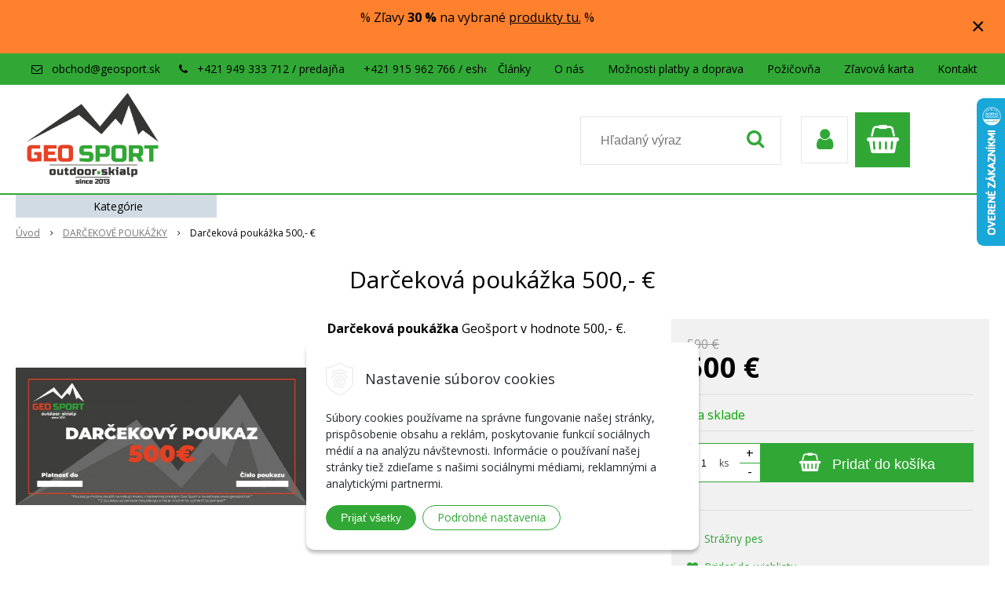

--- FILE ---
content_type: text/html; charset=windows-1250
request_url: https://www.geosport.sk/eshop/darcekova-poukazka-500-eur/p-973271.xhtml
body_size: 19388
content:
<!DOCTYPE html>
<html lang="sk" class=" hide-vat-price ViewIcons filter-position-top infotopbar-active">
<head>
		<meta http-equiv="X-UA-Compatible" content="IE=edge,chrome=1" />
		<meta name="viewport" content="width=device-width, initial-scale=1.0, minimum-scale=1.0, user-scalable=1" />
		
		<meta charset="windows-1250" />
		<title>Darčeková poukážka 500,- € | Geosport.sk - všetko pre milovníkov outdoor športov a skialpu</title>
		<meta name="description" content="Kompletné vybavenie pre outdoor športy, trail running, skialpinizmus a kemping. Oblečenie, obuv, batohy, stany, lyže, lyžiarky za super ceny. Všetky značky sú rokmi overené. Produkty testujeme, aby sme Vám vedeli presne poradiť. Tovar SKLADOM! Odosielame " />
		<meta name="keywords" content="geosport, outdoor, skialp, skialpinizmus, trail running,Dynafit, Ortovox, Karpos, Asolo, Black Crows, Dynastar, Scarpa, ATK, Kohla, Nalgene, SherpaX, Mountain Equipment, Montura, Direct Alpine, Inov-8," />
		<meta name="robots" content="index,follow" />
		<meta name="googlebot" content="index,follow" />
		<meta name="author" content="NextCom.sk | Lepší biznis online" />
		<meta name="generator" content="Unisite 8.20.0 #281025" />
		<meta property="og:type" content="og:product" />
		<meta property="og:title" content="Darčeková poukážka 500,- €" />
		<meta property="og:url" content="https://www.geosport.sk/eshop/darcekova-poukazka-500-eur/p-973271.xhtml" />
		<meta property="og:locale" content="sk_SK" />
		<meta property="og:site_name" content="Geosport.sk - všetko pre milovníkov outdoor športov a skialpu" />
		<meta name="twitter:domain" content="www.geosport.sk" />
		<meta property="og:image" content="https://www.geosport.sk/obchod_homedir/data/2464/obrazky/darcekova_poukazka_500.jpg" />
		<meta property="og:description" content="Darčeková poukážka Geošport v hodnote 500,- €." />
		<meta property="product:price:amount" content="500" />
		<meta property="product:price:currency" content="EUR" />
		<meta itemprop="name" content="Darčeková poukážka 500,- €" />
		<meta itemprop="description" content="Darčeková poukážka Geošport v hodnote 500,- €." />
		<meta itemprop="image" content="https://www.geosport.sk/obchod_homedir/data/2464/obrazky/darcekova_poukazka_500.jpg" />
		<meta name="twitter:card" content="product" />
		<meta name="twitter:title" content="Darčeková poukážka 500,- €" />
		<meta name="twitter:image" content="https://www.geosport.sk/obchod_homedir/data/2464/obrazky/darcekova_poukazka_500.jpg" />
		<meta name="twitter:label1" content="Ceny" />
		<meta name="twitter:data1" content="500" />
		<meta name="twitter:label2" content="Mena" />
		<meta name="twitter:data2" content="" />

		<link href="https://www.geosport.sk/Data/2549/favicon.ico" type="image/x-icon" rel="icon" />
		<link href="https://www.geosport.sk/Data/2549/favicon.ico" type="image/x-icon" rel="shortcut icon" />
		<link rel="stylesheet" type="text/css" href="//fonts.googleapis.com/css2?family=Open+Sans:ital,wght@0,400;0,600;0,700;1,400;1,600;1,700&display=swap" />
		<link rel="stylesheet" type="text/css" href="/Data/2549/Cache/Css/site_28a03207.css" />
		<link rel="stylesheet" type="text/css" href="/SiteJay2.0/JScript/Fancybox3/jquery.fancybox.min.css" />
		<link rel="stylesheet" type="text/css" href="/Data/2549/Cache/Css/slick_2e701405.css" />
		<link rel="stylesheet" type="text/css" href="https://www.geosport.sk/SiteJay2.0/JScript/PriceSliderNew/price-slider-new.css" />
		<link rel="stylesheet" type="text/css" href="/Data/2549/Cache/Css/infopanel_229366b5.css" />
		<script src="/SiteJay2.0/jquery-3.7.1.min.js"></script>
		<script src="/SiteJay2.0/JScript/Fancybox3/jquery.fancybox.min.js"></script>
		<script src="/SiteJay2.0/JScript/jquery.mousewheel-3.0.6.pack.js"></script>
		<script src="/Data/2549/Cache/Script/common_5fecc569.js"></script>
		<script src="/Data/2549/Cache/Script/CookieConsent_6224c920.js"></script>
		<script src="/Data/2549/Cache/Script/skin_340f6a63.js"></script>
		<script src="/Data/2549/Cache/Script/custom_278123a7.js"></script>
		<script src="/Data/2549/Cache/Script/categories_menu_script_3eefc370.js"></script>
		<script src="/SiteJay2.0/jquery.newsletterpopup.js"></script>
		<script src="/Data/2549/Cache/Script/shop_content_scripts_977977c1.js"></script>
		<script src="https://www.geosport.sk/SiteJay2.0/JScript/PriceSliderNew/price-slider-new.js"></script>
		<script src="https://www.geosport.sk/SiteJay2.0/jquery_tipsy.js"></script>
		<script type="text/javascript">
$(document).ready(function() {
                    $('.top-infobar-close').on('click', function() {
                        var expiry = new Date();
                        expiry.setTime(expiry.getTime() + 0 );
                        var expiresDate = expiry.toUTCString();
                        setCookie('cs-infobar', 1, '0');
                        $('#top-infobar').slideUp();
                    });
                });

//<![CDATA[
var _hwq = _hwq || [];
    _hwq.push(['setKey', '90248FA3976F4484E7B5CCF17A8137E1']);_hwq.push(['setTopPos', '60']);_hwq.push(['showWidget', '22']);(function() {
    var ho = document.createElement('script'); ho.type = 'text/javascript'; ho.async = true;
    ho.src = 'https://sk.im9.cz/direct/i/gjs.php?n=wdgt&sak=90248FA3976F4484E7B5CCF17A8137E1';
    var s = document.getElementsByTagName('script')[0]; s.parentNode.insertBefore(ho, s);
})();
//]]>

		</script>

		<link rel="stylesheet" type="text/css" href="/Data/default/UserFiles/font-awesome/css/font-awesome.min.css" />
		<link rel="stylesheet" type="text/css" href="/Data/default/UserFiles/2025/slick/slick.min.css" />
        <link rel="stylesheet" type="text/css" href="/Data/default/UserFiles/2025/slick/accessible-slick-theme.min.css" />
		<link rel="stylesheet" type="text/css" href="/Data/default/UserFiles/js/lightslider/lightslider.min.css" />
        <link rel="stylesheet" type="text/css" href="/Data/default/UserFiles/2025/nice-select/nice-select.css" />
	<!-- Global site tag (gtag.js) - Google Analytics -->
<script async src="https://www.googletagmanager.com/gtag/js?id=UA-115891703-1"></script>
<script>
  window.dataLayer = window.dataLayer || [];
  function gtag(){dataLayer.push(arguments);}
   gtag("consent", "default", {
    "ad_storage": "denied",
    "analytics_storage": "denied"
  });
  gtag("js", new Date());
  gtag("consent", "default", {
    "ad_storage": "denied",
    "ad_user_data": "denied",
    "ad_personalization": "denied",
    "analytics_storage": "denied"
  }); 
  gtag("config", "UA-115891703-1");
  gtag("config", "G-7QXXGE1E62");
  gtag('config', 'AW-811727130');
</script><script>
  window.dataLayer = window.dataLayer || [];
  function gtag(){dataLayer.push(arguments);}

 gtag("consent", "default", {
    "ad_storage": "denied",
    "ad_user_data": "denied",
    "ad_personalization": "denied",
    "analytics_storage": "denied"
  }); 
</script>

<!-- Google Tag Manager -->
<script>(function(w,d,s,l,i){w[l]=w[l]||[];w[l].push({'gtm.start':
new Date().getTime(),event:'gtm.js'});var f=d.getElementsByTagName(s)[0],
j=d.createElement(s),dl=l!='dataLayer'?'&l='+l:'';j.async=true;j.src=
'https://www.googletagmanager.com/gtm.js?id='+i+dl;f.parentNode.insertBefore(j,f);
})(window,document,'script','dataLayer','GTM-5845DKSW');</script>
<!-- End Google Tag Manager --></head>

	<body id="page4652" class="matrix-skin home-page "><!-- Google Tag Manager -->
<!-- Google Tag Manager (noscript) -->
<noscript><iframe src="https://www.googletagmanager.com/ns.html?id=GTM-5845DKSW" height="0" width="0" style="display:none;visibility:hidden"></iframe></noscript>
<!-- End Google Tag Manager (noscript) --><div id="top-infobar" class="ti-pos-top" role="region" aria-label="Upozornenie"><div class="top-infobar-content"><p style="text-align: center;">% Zľavy&nbsp;<b>30 %</b>&nbsp;na vybrané&nbsp;<a href="https://www.geosport.sk/eshop/velky-zimny-vypredaj/c-233.xhtml">produkty tu.</a>&nbsp;%</p>  <p>&nbsp;</p> </div><button type="button" class="top-infobar-close" aria-label="Zavrieť upozornenie">&times;</button></div>
        <div class="site-overlay"><span class="over-closer"></span></div>
        
            <div id="container-main">
                <div class="header-separator"></div>
                <header class="header">
                    <div class="head clearfix">
                      
<div id="sjm-s-hlavicka"><div class="logo-wrapper">
    <p id="logo"><a href="/"><img src="/Data/2549/UserFiles/images/GEOsport-logo-new2021.jpg" alt="Geosport.sk - všetko pre milovníkov outdoor športov a skialpu" srcset="" width="615" height="434"></a></p>
    
</div>


    
        <ul class="info-row">
            
            
            <li class="info-row-mail" translate="no"><i class="fa fa-envelope-o"></i> <a href="mailto:obchod@geosport.sk">obchod@geosport.sk</a></li>
            <li class="info-row-phone" translate="no"><i class="fa fa-phone"></i> <a href="tel:+421949333712/predajňa">+421 949 333 712 / predajňa</a></li>
            <li class="info-row-text-after">+421 915 962 766 / eshop</li>
        </ul>
    

</div>

                      <div class="icons">
                          <div id="ico-menu"><span translate="no"><i class="fa fa-bars"></i></span></div>
                          <div id="ico-search"><span><i class="fa fa-search"></i></span></div>
                          <div id="main-login">
<div id="sjm-s-login-top"><div class="Shop-login">
    <div><i class="fa fa-user"></i></div>
    
        <ul data-text="Môj účet">
            <li class="user"><a href="https://www.geosport.sk/eshop/action/enterlogin.xhtml" rel="nofollow">Prihlásiť</a></li>
            
                <li class="reg"><a href="https://www.geosport.sk/eshop/action/registration.xhtml" rel="nofollow">Registrácia</a></li>
            
            
        </ul>
    
    
</div></div>
</div>
                          <div id="main-cart">
<div id="sjm-s-kosik"><div id="kosik">
     <a href="https://www.geosport.sk/eshop/action/cart.xhtml" class="caq-0" title="Košík">
     <span class="kosik-ico"><i class="fa fa-shopping-basket"></i></span>
     
     </a>
</div></div>
</div>
                      </div>
                      <div id="main-search">
<div id="sjm-s-vyhladavanie">
	
                <script type="text/javascript">
                    /* <![CDATA[ */

                    displayBoxIndex = -1;
                    var SearchNavigate = function(diff) {
                        displayBoxIndex += diff;
                        var oBoxCollection = $(".suggestSearchContent:not(.suggestSearchHeader):not(.suggestSearchFooter) p");
                        if(!oBoxCollection.length){
                            return;
                        }
                        if (displayBoxIndex >= oBoxCollection.length)
                            displayBoxIndex = 0;
                        if (displayBoxIndex < 0)
                            displayBoxIndex = oBoxCollection.length - 1;
                        var cssClass = "search-selected-item";
                        oBoxCollection.removeClass(cssClass).eq(displayBoxIndex).addClass(cssClass);
                        oBoxCollection.eq(displayBoxIndex)[0].scrollIntoView({ 
                            block: 'nearest',
                            inline: 'nearest',
                            behavior: 'smooth'
                        });
                    }

                        var timeoutsearch;
                        function getXmlHttpRequestObject() {
                            if (window.XMLHttpRequest) {
                                return new XMLHttpRequest();
                            } else if(window.ActiveXObject) {
                                return new ActiveXObject("Microsoft.XMLHTTP");
                            } else {
                            }
                        }

                        var searchReq = getXmlHttpRequestObject();

                        function searchSuggest() {
                            if (searchReq.readyState == 4 || searchReq.readyState == 0) {
                                var str = escape(encodeURI(document.getElementById('searchstringid').value));
                                //$('#search_suggest').html('<div class="suggest_wrapper loading"><img src="/Images/loading.gif" alt="loading" /></div>');
                                var stockOnly = '0';
                                if (document.getElementById('searchStockOnlyId') != null && document.getElementById('searchStockOnlyId').checked == true)
                                    stockOnly = '1';

                                searchReq.open("GET", 'https://www.geosport.sk/suggestsearch/chckprm/suggest/search/' + str + '/stock/' + stockOnly + '.xhtml', true);
                                searchReq.onreadystatechange = handleSearchSuggest;
                                searchReq.send(null);
                            }
                            clearTimeout(timeoutsearch);
                        }

                        function handleSearchSuggest() {
                            if (searchReq.readyState == 4) {
                                var ss = document.getElementById('search_suggest')
                                ss.innerHTML = '';
                                ss.innerHTML = searchReq.responseText;

                                if(ss.innerHTML.length)
                                    ss.innerHTML = '<div class="suggest_wrapper">' + ss.innerHTML + '</div>';
                            }
                        }

                        $(document).ready(function(){

                            $('body').on('click', function () {
                                $('#search_suggest').html('');
                            });

                            $('form.search').on('click', function(e){
                                e.stopPropagation();
                            });

                            $('#searchstringid').attr('autocomplete','off').on('keyup click', function(e) {

                                if (e.keyCode == 40)
                                {
                                    e.preventDefault()
                                    SearchNavigate(1);
                                }
                                else if(e.keyCode==38)
                                {
                                    e.preventDefault()
                                    SearchNavigate(-1);
                                } else if(e.keyCode==13){

                                    if($("p.search-selected-item").length){
                                        e.preventDefault();
                                        location.href=$("p.search-selected-item a").attr("href");
                                    }

                                } else {
                                    if(timeoutsearch) {
                                        clearTimeout(timeoutsearch);
                                        timeoutsearch = null;
                                    }
                                    if($.trim($("#searchstringid").val()) !== ""){
                                        timeoutsearch = setTimeout(searchSuggest, 200);
                                    }
                                    else {
                                        var ss = document.getElementById('search_suggest')
                                        ss.innerHTML = '';                                    
                                    }
                                }
                            });
                        });
                    /* ]]> */
                </script>

<form action="https://www.geosport.sk/index.php?page=4652" method="get" class="search">
  <span class="input"><input type="text" name="searchstring" value="" class="SearchInput" id="searchstringid" placeholder="Hľadaný výraz" /><input type="hidden" name="searchtype" value="all" /></span>
  <div id="search_suggest"></div>  
  <span class="submit"><input type="hidden" name="action" value="search" /><input type="hidden" name="cid" value="0" /><input type="hidden" name="page" value="4652" /><input type="submit" name="searchsubmit" value="Hľadaj" class="SearchSubmit" /></span>  
</form></div>
</div>
                      <div class="mbmenu clearfix" id="menu-main">
                        <div class="content"><nav>
<div id="sjm-s-menu-vodorovne"><ul id="m-smenuvodorovne" class="sjMenu"><li class="no-selected"><a href="https://www.geosport.sk/clanky.xhtml">Články</a></li><li class="no-selected"><a href="https://www.geosport.sk/o-nas.xhtml">O nás</a></li><li class="no-selected"><a href="https://www.geosport.sk/obchodne-podmienky.xhtml">Možnosti platby a doprava</a></li><li class="no-selected"><a href="https://www.geosport.sk/pozicovna.xhtml">Požičovňa</a></li><li class="no-selected"><a href="https://www.geosport.sk/zlavova-karta.xhtml">Zľavová karta</a></li><li class="no-selected"><a href="https://www.geosport.sk/kontakt.xhtml">Kontakt</a></li></ul></div>
</nav></div>
                      </div>
                  </div>
                </header>
                <div id="container-outer">
                    <div id="container" class="clearfix">
                        <main id="content">
                            
                                <div class="top-image">
<div id="sjm-d-9949"> </div>
</div>
                                <div class="basic001">


<div class="content">
<div id="sjm-d-5044">        <div class="ShopContent">
<!-- SJ_Modules_Shop_Content ***start*** -->
	
            <div class="ShopProductParentCategories">
                <ul itemprop="breadcrumb" itemscope itemtype="http://schema.org/BreadcrumbList">
                    
                    <li itemprop="itemListElement" itemscope itemtype="http://schema.org/ListItem">
                        <a href="/" itemprop="item"><span itemprop="name">Úvod</span></a>
                        <meta itemprop="position" content="1" />
                    </li>
                    <li><span class="separator">&gt;&gt;</span></li>
                    <li itemprop="itemListElement" itemscope itemtype="http://schema.org/ListItem">
                        <a href="https://www.geosport.sk/eshop/darcekove-poukazky/c-97.xhtml" itemprop="item"><span itemprop="name">DARČEKOVÉ POUKÁŽKY</span></a>
                        <meta itemprop="position" content="2" />
                    </li>
                    <li><span class="separator">&gt;&gt;</span></li>
                    <li itemprop="itemListElement" itemscope itemtype="http://schema.org/ListItem">
                        <span itemprop="name">Darčeková poukážka 500,- €</span>
                        <meta itemprop="position" content="3" />
                    </li>
                </ul>
            </div>































<div itemscope itemtype="http://schema.org/Product" class="ShopProductView">
	<div class="Product ProductDetail">

        <h1 itemprop="name" >Darčeková poukážka 500,- €</h1>
        <meta itemprop="category" content="DARČEKOVÉ POUKÁŽKY" />
        


        <div class="ProductWrapper">

                    <div class="ProductLeft">
                        
                        <span class="stickers">
                            
                                
                                    
                                    
                                    
                                    
                                    
                                
                            

                            
                                
                            

                            

                            
                        </span>
                        
                        <ul class="ProductImage" id="MainProductImage">
                            <li>
                            	<a href="/obchod_homedir/data/2464/obrazky/darcekova_poukazka_500.jpg" title="Darčeková poukážka 500,- €">
                                    <picture>
                                        
                                        <img itemprop="image" src="/obchod_homedir/data/2464/obrazky/darcekova_poukazka_500.jpg" alt="Darčeková poukážka 500,- €" id="ProductImage973271" />
                                    </picture>
                            	</a>
                           	</li>
                            
                        </ul>
                        
                        
                        
                    </div>

            <div class="ProductDescription">

            <h2 class="hide" >Darčeková poukážka 500,- €</h2>

            <form action="https://www.geosport.sk/eshop/darcekova-poukazka-500-eur/p-973271/order/973271.xhtml" data-mincountval="0" data-mincountmultiplyval="false" id="973271" method="post" onsubmit=" if(!CheckMinCount(document.getElementById('Quantity'), 0, false))return false;">

            <div class="right-col" itemprop="offers" itemscope itemtype="http://schema.org/Offer">
				<meta itemprop="url" content="https://www.geosport.sk/eshop/darcekova-poukazka-500-eur/p-973271.xhtml" />
				

                

                
                    

                        <div class="price">

                            <div class="price-row-1">
                                
                                    <span class="price-with-vat">
                                        <meta itemprop="category" content="DARČEKOVÉ POUKÁŽKY" />
                                        <del id="OldPriceWithVAT973271">500 € <span class="dph">s DPH</span></del>
                                        <strong id="PriceWithVAT973271" class="main-price"><span itemprop="price" content="500">500</span> <span itemprop="priceCurrency" content="EUR">€</span></strong> <span class="small dph">s DPH / ks</span>
                                    </span>
                                
                                
                                
                                    
                                        <span class="price-without-vat">
                                            <strong id="PriceWithoutVAT973271" class="main-price">406,50 €</strong> <span class="small">bez DPH / ks</span>
                                        </span>
                                    
                                
                                

                                
                                
                            </div>
                            
                            

                        </div>

                   

                   

                      

                        

                        

                        

                        
                            
                                
                                    
                                        <div class="delivery-info">
                                            
                                                <span id="StockCountText973271" itemprop="availability" href="http://schema.org/InStock" content="InStock">                        <span style="color: #00aa00">Na sklade</span></span>
                                            
                                            
                                        </div>
                                    
                                
                                
                            
                        

                        

                        
                            

                                
                                    <div class="ShopIcons">
                                        <div class="ProductButtons" >
                                            <span class="mnozstvo">
                                                <input type="text" size="5" value="1" name="quantity" id="Quantity" onkeyup="" class="Quantity noEnterSubmit" />
                                                
                                                    <label for="Quantity973271">ks</label>
                                                
                                                <span class="cplus">+</span>
                                                <span class="cminus">-</span>
                                            </span>
                                            
                                                <button type="submit" name="add-button" id="AddToCart973271" aria-label="Pridať do košíka">
                                                    <span class="addtext"><i class="fa fa-shopping-basket"></i> Pridať do košíka</span><span class="icon"><!----></span>
                                                    
                                                </button>
                                            
                                            
                                            
                                        </div>
                                        <span id="StockWarning973271" class="stockwarning"></span>
                                    </div>
                                

                                

                            

                        

                        
                            
                                
                                <div class="advance-box">
                                    <div class="calcs">
                                        
                                        
                                    </div>
                                    <ul class="clearfix">
                                        
                                            
                                                
                                                    <li><a href="#SetWatchDogBox" class="SetWatchDogLink fancybox" title="Sledovať cenu a dostupnosť"><i class="fa fa-bell-o"></i> <span>Strážny pes</span></a></li>
                                                
                                            
                                        
                                        
                                        
                                            
                                                
                                                    <li class="wishlist-link"><a class="wishlist-link fancybox" href="#wishlist"><i class="fa fa-heart"></i> <span>Pridať do wishlistu</span></a></li>
                                                
                                            
                                        
                                        
                                            <li class="product-question"><a href="#"><i class="fa fa-question-circle-o"></i> <span>Nenašli ste Vašu veľkosť? Napíšte nám</span></a></li>
                                        
										
                                    </ul>
                                </div>

                            
                        
                   
            	</div>

            	<div class="left-col">

	                
	                    <div class="small-description" itemprop="disambiguatingDescription"><STRONG>Darčeková poukážka</STRONG> Geošport v hodnote 500,- €.</div>
	                

	                <dl id="productParameters">
	                    
	                        <dt>Značka:</dt>
	                        <dd class="ManufacturerLogo">
	                        	<a href="https://www.geosport.sk/eshop/znacka/geo-sport.xhtml" id="ManufacturerLogo" itemprop="brand" itemscope itemtype="http://schema.org/brand"><img src="/obchod_homedir/data/2464/vyrobca/stiahnut.png" alt="GEO ŠPORT" title="GEO ŠPORT" itemprop="logo" /><meta itemprop="name" content="GEO ŠPORT" /></a>
	                        	
	                        </dd>
	                    

	                    <dt class="detail-order-number">Obj. čislo:</dt><dd id="OrderNumber973271" class="detail-order-number" itemprop="sku">Drc500</dd>
	                    

	                    
	                    
	               </dl>

                   
                       <div class="social-share">
                           <a href="javascript: void(0)" onclick="window.open('https://www.facebook.com/sharer.php?u=https%3A%2F%2Fwww.geosport.sk%2Feshop%2Fdarcekova-poukazka-500-eur%2Fp-973271.xhtml','sharer','toolbar=0,status=0,width=580,height=325');"><i class="fa fa-facebook"></i></a>
                       </div>
                   

	            </div>

                </form>
            </div>
            <div class="clear"></div>
        </div>
	</div>

        <div class="tabs-container">

        	<ul class="tabs">
        	  
              <li><a href="#popis">Popis</a></li>
              
              
              
              
			  
              
			  

              

			  
			  
			  <li><a href="#suvisiace-produkty">Súvisiace produkty</a></li>
			  
            </ul>

            <div class="panel-container">

              

              
                  <div class="pane" id="popis">
                    <h2>Darčeková poukážka 500,- €</h2>
                    <div class="in-pane">
                        
                        <div class="long-description" itemprop="description">
                            <DIV>
<P>Chcete niekoho potešiť, či obdarovať a neviete si poradiť s výberom tovaru? Radšej by ste nechali výber na obdarovaného a jeho skúsenosti? Vyhnite sa tak prípadnému sklamaniu z nevhodného darčeku, veľkosti... a obdarujte ho našou <STRONG>Geošport darčekovou poukážkou</STRONG>.</P>
<P>Darčekovú poukážku si obdarovaný&nbsp;môže&nbsp;uplatniť pri nákupe tovaru v našej predajni&nbsp;Geo Šport,&nbsp;Hronská 2, 976 97 Nemecká, alebo na e-shope <B><A href="http://www.geosport.sk/">www.geosport.sk</A></B>. Každá darčeková poukážka má originálny kód a je použiteľná len raz.</P>
<DIV id=info-page912_1 class=tab-page style="DISPLAY: block">
<P style="MARGIN-BOTTOM: 0cm">Poukážka je platná 1 rok od uskutočnenia objednávky.</P></DIV></DIV>
                        </div>
                    </div>
                  </div>
              

              

              

                	

                
                

                

                

                

                

                

                
                    <div class="pane" id="suvisiace-produkty">
                        <h2>Súvisiace produkty</h2>
                        <div class="in-pane">
<div class="EquivalentProducts">

<div class="Product ProductNorm">
	<form action="https://www.geosport.sk/eshop/darcekova-poukazka-500-eur/p-973271/order/973267.xhtml" id="id973267" method="post" data-mincountval="0" data-mincountmultiplyval="false">

        <div class="in-wrapper">
            <p class="in-category">DARČEKOVÉ POUKÁŽKY</p>
            <h3 class="product-name" ><a href="https://www.geosport.sk/eshop/darcekova-poukazka-100-eur/p-973267.xhtml" title="Darčeková poukážka 100,- €">Darčeková poukážka 100,- €</a></h3>
        </div>

		<div class="ImageWrapper">
        	<div class="ProductImage">
            	<a href="https://www.geosport.sk/eshop/darcekova-poukazka-100-eur/p-973267.xhtml">
								<picture>
									
										<img src="/obchod_homedir/data/2464/obrazky/male_obrazky/darcekova_poukazka_100.jpg" alt="Darčeková poukážka 100,- €" title="Darčeková poukážka 100,- €" id="ProductImage973267" loading="lazy" />
									</picture>
                	<span class="stickers">
                        
                        
                        
                        
                        
                        
                    </span>
                    
                        
                    
            	</a>
            </div>
        </div>
        <div class="ProductContent">
        	<div class="ContentIn">
            	<div class="ProductDescription">
	                <div class="small-description"><STRONG>Darčeková poukážka</STRONG> Geošport v hodnote 100,- €.</div>
                </div>
        	</div>
            <div class="ShopIcons">
            	
					<div class="price" itemprop="offers" itemscope itemtype="http://schema.org/Offer">
	                	<link itemprop="url" href="https://www.geosport.sk/eshop/darcekova-poukazka-100-eur/p-973267.xhtml" />
    	            	<link itemprop="image" href="/obchod_homedir/data/2464/obrazky/male_obrazky/darcekova_poukazka_100.jpg" />

						
										
                		<div class="price-row-1">
                			
                				<div class="price-with-vat">
                					<del id="OldPriceWithVAT973267">100 €  <span class="dph">s DPH</span></del>
                					<strong id="PriceWithVAT973267" class="main-price"><span itemprop="price" content="100">100</span> <span itemprop="priceCurrency" content="EUR">€</span></strong> <span class="dph">s DPH / ks</span>
                				</div>
                			
											
                			
                				
                					<div class="price-without-vat"><strong id="PriceWithoutVAT973267" class="main-price">81,30 €</strong> <span class="dph">bez DPH / ks</span></div>
                				
                			
                			

                			
                		</div>
                		
                		
                	</div>
		            
		            	  
			                  
			                    <div class="ProductButtons">
			                       	
																<button type="submit" name="add-button" id="AddToCart973267" aria-label="Pridať do košíka"><span class="icon" data-title="Pridať do košíka"><i class="fa fa-shopping-basket"></i></span>
																	</button>
				                    
			                       	
			                        <span class="mnozstvo">
			                        	<input type="text" size="5" value="1" name="quantity" id="Quantity973267" class="Quantity noEnterSubmit" />
			                        	
			                        		<label for="Quantity973267">ks</label>
			                        	
			                            <span class="cplus">+</span>
			                            <span class="cminus">-</span>
			                        </span>
			                    </div>
			                    <span id="StockWarning973267" class="stockwarning"></span>
			                
			              
		              
		              
				  
				  
                  <div class="clear"></div>
            </div>
            <div class="bottom">
		    	
					<div class="delivery-info"><strong id="StockCountText973267">                        <span style="color: #00aa00">Na sklade</span></strong></div>
				
				<div class="order-number">Obj. čislo: <span id="OrderNumber973267">Drc100</span></div>
			</div>
			
	</div>
    </form>
</div>


<div class="Product ProductNorm">
	<form action="https://www.geosport.sk/eshop/darcekova-poukazka-500-eur/p-973271/order/973268.xhtml" id="id973268" method="post" data-mincountval="0" data-mincountmultiplyval="false">

        <div class="in-wrapper">
            <p class="in-category">DARČEKOVÉ POUKÁŽKY</p>
            <h3 class="product-name" ><a href="https://www.geosport.sk/eshop/darcekova-poukazka-150-eur/p-973268.xhtml" title="Darčeková poukážka 150,- €">Darčeková poukážka 150,- €</a></h3>
        </div>

		<div class="ImageWrapper">
        	<div class="ProductImage">
            	<a href="https://www.geosport.sk/eshop/darcekova-poukazka-150-eur/p-973268.xhtml">
								<picture>
									
										<img src="/obchod_homedir/data/2464/obrazky/male_obrazky/darcekova_poukazka_150.jpg" alt="Darčeková poukážka 150,- €" title="Darčeková poukážka 150,- €" id="ProductImage973268" loading="lazy" />
									</picture>
                	<span class="stickers">
                        
                        
                        
                        
                        
                        
                    </span>
                    
                        
                    
            	</a>
            </div>
        </div>
        <div class="ProductContent">
        	<div class="ContentIn">
            	<div class="ProductDescription">
	                <div class="small-description"><STRONG>Darčeková poukážka</STRONG> Geošport v hodnote 150,- €.</div>
                </div>
        	</div>
            <div class="ShopIcons">
            	
					<div class="price" itemprop="offers" itemscope itemtype="http://schema.org/Offer">
	                	<link itemprop="url" href="https://www.geosport.sk/eshop/darcekova-poukazka-150-eur/p-973268.xhtml" />
    	            	<link itemprop="image" href="/obchod_homedir/data/2464/obrazky/male_obrazky/darcekova_poukazka_150.jpg" />

						
										
                		<div class="price-row-1">
                			
                				<div class="price-with-vat">
                					<del id="OldPriceWithVAT973268">150 €  <span class="dph">s DPH</span></del>
                					<strong id="PriceWithVAT973268" class="main-price"><span itemprop="price" content="150">150</span> <span itemprop="priceCurrency" content="EUR">€</span></strong> <span class="dph">s DPH / ks</span>
                				</div>
                			
											
                			
                				
                					<div class="price-without-vat"><strong id="PriceWithoutVAT973268" class="main-price">121,95 €</strong> <span class="dph">bez DPH / ks</span></div>
                				
                			
                			

                			
                		</div>
                		
                		
                	</div>
		            
		            	  
			                  
			                    <div class="ProductButtons">
			                       	
																<button type="submit" name="add-button" id="AddToCart973268" aria-label="Pridať do košíka"><span class="icon" data-title="Pridať do košíka"><i class="fa fa-shopping-basket"></i></span>
																	</button>
				                    
			                       	
			                        <span class="mnozstvo">
			                        	<input type="text" size="5" value="1" name="quantity" id="Quantity973268" class="Quantity noEnterSubmit" />
			                        	
			                        		<label for="Quantity973268">ks</label>
			                        	
			                            <span class="cplus">+</span>
			                            <span class="cminus">-</span>
			                        </span>
			                    </div>
			                    <span id="StockWarning973268" class="stockwarning"></span>
			                
			              
		              
		              
				  
				  
                  <div class="clear"></div>
            </div>
            <div class="bottom">
		    	
					<div class="delivery-info"><strong id="StockCountText973268">                        <span style="color: #00aa00">Na sklade</span></strong></div>
				
				<div class="order-number">Obj. čislo: <span id="OrderNumber973268">Drc150</span></div>
			</div>
			
	</div>
    </form>
</div>


<div class="Product ProductNorm">
	<form action="https://www.geosport.sk/eshop/darcekova-poukazka-500-eur/p-973271/order/973269.xhtml" id="id973269" method="post" data-mincountval="0" data-mincountmultiplyval="false">

        <div class="in-wrapper">
            <p class="in-category">DARČEKOVÉ POUKÁŽKY</p>
            <h3 class="product-name" ><a href="https://www.geosport.sk/eshop/darcekova-poukazka-200-eur/p-973269.xhtml" title="Darčeková poukážka 200,- €">Darčeková poukážka 200,- €</a></h3>
        </div>

		<div class="ImageWrapper">
        	<div class="ProductImage">
            	<a href="https://www.geosport.sk/eshop/darcekova-poukazka-200-eur/p-973269.xhtml">
								<picture>
									
										<img src="/obchod_homedir/data/2464/obrazky/male_obrazky/darcekova_poukazka_200.jpg" alt="Darčeková poukážka 200,- €" title="Darčeková poukážka 200,- €" id="ProductImage973269" loading="lazy" />
									</picture>
                	<span class="stickers">
                        
                        
                        
                        
                        
                        
                    </span>
                    
                        
                    
            	</a>
            </div>
        </div>
        <div class="ProductContent">
        	<div class="ContentIn">
            	<div class="ProductDescription">
	                <div class="small-description"><STRONG>Darčeková poukážka</STRONG> Geošport v hodnote 200,- €.</div>
                </div>
        	</div>
            <div class="ShopIcons">
            	
					<div class="price" itemprop="offers" itemscope itemtype="http://schema.org/Offer">
	                	<link itemprop="url" href="https://www.geosport.sk/eshop/darcekova-poukazka-200-eur/p-973269.xhtml" />
    	            	<link itemprop="image" href="/obchod_homedir/data/2464/obrazky/male_obrazky/darcekova_poukazka_200.jpg" />

						
										
                		<div class="price-row-1">
                			
                				<div class="price-with-vat">
                					<del id="OldPriceWithVAT973269">200 €  <span class="dph">s DPH</span></del>
                					<strong id="PriceWithVAT973269" class="main-price"><span itemprop="price" content="200">200</span> <span itemprop="priceCurrency" content="EUR">€</span></strong> <span class="dph">s DPH / ks</span>
                				</div>
                			
											
                			
                				
                					<div class="price-without-vat"><strong id="PriceWithoutVAT973269" class="main-price">162,60 €</strong> <span class="dph">bez DPH / ks</span></div>
                				
                			
                			

                			
                		</div>
                		
                		
                	</div>
		            
		            	  
			                  
			                    <div class="ProductButtons">
			                       	
																<button type="submit" name="add-button" id="AddToCart973269" aria-label="Pridať do košíka"><span class="icon" data-title="Pridať do košíka"><i class="fa fa-shopping-basket"></i></span>
																	</button>
				                    
			                       	
			                        <span class="mnozstvo">
			                        	<input type="text" size="5" value="1" name="quantity" id="Quantity973269" class="Quantity noEnterSubmit" />
			                        	
			                        		<label for="Quantity973269">ks</label>
			                        	
			                            <span class="cplus">+</span>
			                            <span class="cminus">-</span>
			                        </span>
			                    </div>
			                    <span id="StockWarning973269" class="stockwarning"></span>
			                
			              
		              
		              
				  
				  
                  <div class="clear"></div>
            </div>
            <div class="bottom">
		    	
					<div class="delivery-info"><strong id="StockCountText973269">                        <span style="color: #00aa00">Na sklade</span></strong></div>
				
				<div class="order-number">Obj. čislo: <span id="OrderNumber973269">Drc200</span></div>
			</div>
			
	</div>
    </form>
</div>


<div class="Product ProductNorm">
	<form action="https://www.geosport.sk/eshop/darcekova-poukazka-500-eur/p-973271/order/973264.xhtml" id="id973264" method="post" data-mincountval="0" data-mincountmultiplyval="false">

        <div class="in-wrapper">
            <p class="in-category">DARČEKOVÉ POUKÁŽKY</p>
            <h3 class="product-name" ><a href="https://www.geosport.sk/eshop/geosport-darcekova-poukazka-v-hodnote-25-eur/p-973264.xhtml" title="Geošport darčeková poukážka v hodnote 25,- €">Geošport darčeková poukážka v hodnote 25,- €</a></h3>
        </div>

		<div class="ImageWrapper">
        	<div class="ProductImage">
            	<a href="https://www.geosport.sk/eshop/geosport-darcekova-poukazka-v-hodnote-25-eur/p-973264.xhtml">
								<picture>
									
										<img src="/obchod_homedir/data/2464/obrazky/male_obrazky/darcekova_poukazka_25.jpg" alt="Geošport darčeková poukážka v hodnote 25,- €" title="Geošport darčeková poukážka v hodnote 25,- €" id="ProductImage973264" loading="lazy" />
									</picture>
                	<span class="stickers">
                        
                        
                        
                        
                        
                        
                    </span>
                    
                        
                    
            	</a>
            </div>
        </div>
        <div class="ProductContent">
        	<div class="ContentIn">
            	<div class="ProductDescription">
	                <div class="small-description"><STRONG>Darčeková poukážka</STRONG> Geošport v hodnote 25,- €.</div>
                </div>
        	</div>
            <div class="ShopIcons">
            	
					<div class="price" itemprop="offers" itemscope itemtype="http://schema.org/Offer">
	                	<link itemprop="url" href="https://www.geosport.sk/eshop/geosport-darcekova-poukazka-v-hodnote-25-eur/p-973264.xhtml" />
    	            	<link itemprop="image" href="/obchod_homedir/data/2464/obrazky/male_obrazky/darcekova_poukazka_25.jpg" />

						
										
                		<div class="price-row-1">
                			
                				<div class="price-with-vat">
                					<del id="OldPriceWithVAT973264">25 €  <span class="dph">s DPH</span></del>
                					<strong id="PriceWithVAT973264" class="main-price"><span itemprop="price" content="25">25</span> <span itemprop="priceCurrency" content="EUR">€</span></strong> <span class="dph">s DPH / ks</span>
                				</div>
                			
											
                			
                				
                					<div class="price-without-vat"><strong id="PriceWithoutVAT973264" class="main-price">20,33 €</strong> <span class="dph">bez DPH / ks</span></div>
                				
                			
                			

                			
                		</div>
                		
                		
                	</div>
		            
		            	  
			                  
			                    <div class="ProductButtons">
			                       	
																<button type="submit" name="add-button" id="AddToCart973264" aria-label="Pridať do košíka"><span class="icon" data-title="Pridať do košíka"><i class="fa fa-shopping-basket"></i></span>
																	</button>
				                    
			                       	
			                        <span class="mnozstvo">
			                        	<input type="text" size="5" value="1" name="quantity" id="Quantity973264" class="Quantity noEnterSubmit" />
			                        	
			                        		<label for="Quantity973264">ks</label>
			                        	
			                            <span class="cplus">+</span>
			                            <span class="cminus">-</span>
			                        </span>
			                    </div>
			                    <span id="StockWarning973264" class="stockwarning"></span>
			                
			              
		              
		              
				  
				  
                  <div class="clear"></div>
            </div>
            <div class="bottom">
		    	
					<div class="delivery-info"><strong id="StockCountText973264">                        <span style="color: #00aa00">Na sklade</span></strong></div>
				
				<div class="order-number">Obj. čislo: <span id="OrderNumber973264">Drc25</span></div>
			</div>
			
	</div>
    </form>
</div>


<div class="Product ProductNorm">
	<form action="https://www.geosport.sk/eshop/darcekova-poukazka-500-eur/p-973271/order/973270.xhtml" id="id973270" method="post" data-mincountval="0" data-mincountmultiplyval="false">

        <div class="in-wrapper">
            <p class="in-category">DARČEKOVÉ POUKÁŽKY</p>
            <h3 class="product-name" ><a href="https://www.geosport.sk/eshop/darcekova-poukazka-250-eur/p-973270.xhtml" title="Darčeková poukážka 250,- €">Darčeková poukážka 250,- €</a></h3>
        </div>

		<div class="ImageWrapper">
        	<div class="ProductImage">
            	<a href="https://www.geosport.sk/eshop/darcekova-poukazka-250-eur/p-973270.xhtml">
								<picture>
									
										<img src="/obchod_homedir/data/2464/obrazky/male_obrazky/darcekova_poukazka_250.jpg" alt="Darčeková poukážka 250,- €" title="Darčeková poukážka 250,- €" id="ProductImage973270" loading="lazy" />
									</picture>
                	<span class="stickers">
                        
                        
                        
                        
                        
                        
                    </span>
                    
                        
                    
            	</a>
            </div>
        </div>
        <div class="ProductContent">
        	<div class="ContentIn">
            	<div class="ProductDescription">
	                <div class="small-description"><STRONG>Darčeková poukážka</STRONG> Geošport v hodnote 250,- €.</div>
                </div>
        	</div>
            <div class="ShopIcons">
            	
					<div class="price" itemprop="offers" itemscope itemtype="http://schema.org/Offer">
	                	<link itemprop="url" href="https://www.geosport.sk/eshop/darcekova-poukazka-250-eur/p-973270.xhtml" />
    	            	<link itemprop="image" href="/obchod_homedir/data/2464/obrazky/male_obrazky/darcekova_poukazka_250.jpg" />

						
										
                		<div class="price-row-1">
                			
                				<div class="price-with-vat">
                					<del id="OldPriceWithVAT973270">250 €  <span class="dph">s DPH</span></del>
                					<strong id="PriceWithVAT973270" class="main-price"><span itemprop="price" content="250">250</span> <span itemprop="priceCurrency" content="EUR">€</span></strong> <span class="dph">s DPH / ks</span>
                				</div>
                			
											
                			
                				
                					<div class="price-without-vat"><strong id="PriceWithoutVAT973270" class="main-price">203,25 €</strong> <span class="dph">bez DPH / ks</span></div>
                				
                			
                			

                			
                		</div>
                		
                		
                	</div>
		            
		            	  
			                  
			                    <div class="ProductButtons">
			                       	
																<button type="submit" name="add-button" id="AddToCart973270" aria-label="Pridať do košíka"><span class="icon" data-title="Pridať do košíka"><i class="fa fa-shopping-basket"></i></span>
																	</button>
				                    
			                       	
			                        <span class="mnozstvo">
			                        	<input type="text" size="5" value="1" name="quantity" id="Quantity973270" class="Quantity noEnterSubmit" />
			                        	
			                        		<label for="Quantity973270">ks</label>
			                        	
			                            <span class="cplus">+</span>
			                            <span class="cminus">-</span>
			                        </span>
			                    </div>
			                    <span id="StockWarning973270" class="stockwarning"></span>
			                
			              
		              
		              
				  
				  
                  <div class="clear"></div>
            </div>
            <div class="bottom">
		    	
					<div class="delivery-info"><strong id="StockCountText973270">                        <span style="color: #00aa00">Na sklade</span></strong></div>
				
				<div class="order-number">Obj. čislo: <span id="OrderNumber973270">Drc250</span></div>
			</div>
			
	</div>
    </form>
</div>


<div class="Product ProductNorm">
	<form action="https://www.geosport.sk/eshop/darcekova-poukazka-500-eur/p-973271/order/973265.xhtml" id="id973265" method="post" data-mincountval="0" data-mincountmultiplyval="false">

        <div class="in-wrapper">
            <p class="in-category">DARČEKOVÉ POUKÁŽKY</p>
            <h3 class="product-name" ><a href="https://www.geosport.sk/eshop/geosport-darcekova-poukazka-v-hodnote-50-eur/p-973265.xhtml" title="Geošport darčeková poukážka v hodnote 50,- €">Geošport darčeková poukážka v hodnote 50,- €</a></h3>
        </div>

		<div class="ImageWrapper">
        	<div class="ProductImage">
            	<a href="https://www.geosport.sk/eshop/geosport-darcekova-poukazka-v-hodnote-50-eur/p-973265.xhtml">
								<picture>
									
										<img src="/obchod_homedir/data/2464/obrazky/male_obrazky/darcekova_poukazka_50.jpg" alt="Geošport darčeková poukážka v hodnote 50,- €" title="Geošport darčeková poukážka v hodnote 50,- €" id="ProductImage973265" loading="lazy" />
									</picture>
                	<span class="stickers">
                        
                        
                        
                        
                        
                        
                    </span>
                    
                        
                    
            	</a>
            </div>
        </div>
        <div class="ProductContent">
        	<div class="ContentIn">
            	<div class="ProductDescription">
	                <div class="small-description"><STRONG>Darčeková poukážka</STRONG> Geošport v hodnote 50,- €.</div>
                </div>
        	</div>
            <div class="ShopIcons">
            	
					<div class="price" itemprop="offers" itemscope itemtype="http://schema.org/Offer">
	                	<link itemprop="url" href="https://www.geosport.sk/eshop/geosport-darcekova-poukazka-v-hodnote-50-eur/p-973265.xhtml" />
    	            	<link itemprop="image" href="/obchod_homedir/data/2464/obrazky/male_obrazky/darcekova_poukazka_50.jpg" />

						
										
                		<div class="price-row-1">
                			
                				<div class="price-with-vat">
                					<del id="OldPriceWithVAT973265">50 €  <span class="dph">s DPH</span></del>
                					<strong id="PriceWithVAT973265" class="main-price"><span itemprop="price" content="50">50</span> <span itemprop="priceCurrency" content="EUR">€</span></strong> <span class="dph">s DPH / ks</span>
                				</div>
                			
											
                			
                				
                					<div class="price-without-vat"><strong id="PriceWithoutVAT973265" class="main-price">40,65 €</strong> <span class="dph">bez DPH / ks</span></div>
                				
                			
                			

                			
                		</div>
                		
                		
                	</div>
		            
		            	  
			                  
			                    <div class="ProductButtons">
			                       	
																<button type="submit" name="add-button" id="AddToCart973265" aria-label="Pridať do košíka"><span class="icon" data-title="Pridať do košíka"><i class="fa fa-shopping-basket"></i></span>
																	</button>
				                    
			                       	
			                        <span class="mnozstvo">
			                        	<input type="text" size="5" value="1" name="quantity" id="Quantity973265" class="Quantity noEnterSubmit" />
			                        	
			                        		<label for="Quantity973265">ks</label>
			                        	
			                            <span class="cplus">+</span>
			                            <span class="cminus">-</span>
			                        </span>
			                    </div>
			                    <span id="StockWarning973265" class="stockwarning"></span>
			                
			              
		              
		              
				  
				  
                  <div class="clear"></div>
            </div>
            <div class="bottom">
		    	
					<div class="delivery-info"><strong id="StockCountText973265">                        <span style="color: #00aa00">Na sklade</span></strong></div>
				
				<div class="order-number">Obj. čislo: <span id="OrderNumber973265">Drc50</span></div>
			</div>
			
	</div>
    </form>
</div>


<div class="Product ProductNorm">
	<form action="https://www.geosport.sk/eshop/darcekova-poukazka-500-eur/p-973271/order/973266.xhtml" id="id973266" method="post" data-mincountval="0" data-mincountmultiplyval="false">

        <div class="in-wrapper">
            <p class="in-category">DARČEKOVÉ POUKÁŽKY</p>
            <h3 class="product-name" ><a href="https://www.geosport.sk/eshop/darcekova-poukazka-75-eur/p-973266.xhtml" title="Darčeková poukážka 75,- €">Darčeková poukážka 75,- €</a></h3>
        </div>

		<div class="ImageWrapper">
        	<div class="ProductImage">
            	<a href="https://www.geosport.sk/eshop/darcekova-poukazka-75-eur/p-973266.xhtml">
								<picture>
									
										<img src="/obchod_homedir/data/2464/obrazky/male_obrazky/darcekova_poukazka_75.jpg" alt="Darčeková poukážka 75,- €" title="Darčeková poukážka 75,- €" id="ProductImage973266" loading="lazy" />
									</picture>
                	<span class="stickers">
                        
                        
                        
                        
                        
                        
                    </span>
                    
                        
                    
            	</a>
            </div>
        </div>
        <div class="ProductContent">
        	<div class="ContentIn">
            	<div class="ProductDescription">
	                <div class="small-description"><STRONG>Darčeková poukážka</STRONG> Geošport v hodnote 75,- €.</div>
                </div>
        	</div>
            <div class="ShopIcons">
            	
					<div class="price" itemprop="offers" itemscope itemtype="http://schema.org/Offer">
	                	<link itemprop="url" href="https://www.geosport.sk/eshop/darcekova-poukazka-75-eur/p-973266.xhtml" />
    	            	<link itemprop="image" href="/obchod_homedir/data/2464/obrazky/male_obrazky/darcekova_poukazka_75.jpg" />

						
										
                		<div class="price-row-1">
                			
                				<div class="price-with-vat">
                					<del id="OldPriceWithVAT973266">75 €  <span class="dph">s DPH</span></del>
                					<strong id="PriceWithVAT973266" class="main-price"><span itemprop="price" content="75">75</span> <span itemprop="priceCurrency" content="EUR">€</span></strong> <span class="dph">s DPH / ks</span>
                				</div>
                			
											
                			
                				
                					<div class="price-without-vat"><strong id="PriceWithoutVAT973266" class="main-price">60,98 €</strong> <span class="dph">bez DPH / ks</span></div>
                				
                			
                			

                			
                		</div>
                		
                		
                	</div>
		            
		            	  
			                  
			                    <div class="ProductButtons">
			                       	
																<button type="submit" name="add-button" id="AddToCart973266" aria-label="Pridať do košíka"><span class="icon" data-title="Pridať do košíka"><i class="fa fa-shopping-basket"></i></span>
																	</button>
				                    
			                       	
			                        <span class="mnozstvo">
			                        	<input type="text" size="5" value="1" name="quantity" id="Quantity973266" class="Quantity noEnterSubmit" />
			                        	
			                        		<label for="Quantity973266">ks</label>
			                        	
			                            <span class="cplus">+</span>
			                            <span class="cminus">-</span>
			                        </span>
			                    </div>
			                    <span id="StockWarning973266" class="stockwarning"></span>
			                
			              
		              
		              
				  
				  
                  <div class="clear"></div>
            </div>
            <div class="bottom">
		    	
					<div class="delivery-info"><strong id="StockCountText973266">                        <span style="color: #00aa00">Na sklade</span></strong></div>
				
				<div class="order-number">Obj. čislo: <span id="OrderNumber973266">Drc75</span></div>
			</div>
			
	</div>
    </form>
</div>


</div>
</div>
                    </div>
                

                

            </div>
    	</div>
		<div class="clear"></div>


</div>



<div class="skry">
	<div class="SetWatchDog" id="SetWatchDogBox">
		<form action="https://www.geosport.sk/eshop/darcekova-poukazka-500-eur/p-973271/order/973271.xhtml" method="post">
			<h3>Strážiť zmenu ceny a dostupnosti</h3>

	                            
                                                    <div class="watch-doge-inside WatchDogEmail">
                                                        
                                                            <div class="doge-full"><p style="text-align:center;">Ak chcete, zadajte e-mail a budeme Vás informovať o cene alebo skladovej dostupnosti tohto tovaru. </p></div>
                                                            <div><p>Vaša emailová adresa:</p></div>
                                                            <div><input type="text" name="watchDogEmail" class="noEnterSubmit" required /></div>
                                                        
                                                        
                                                    </div>
                                                    
                                                        
                                                    
                                                        
                                                    

                                                    <div class="watch-doge-inside watch-doge-grow WatchDogPrice">
                                                        <div><p>Upozorni ma keď cena klesne pod <input type="text" value="500" name="WatchDogPriceLimit" class="noEnterSubmit" />€</p></div>
                                                        <div><button type="submit" name="SetWatchDogPrice">Nastaviť</button></div>
                                                    </div>
	                            
	                            
		</form>
	</div>
</div>



    
    <div class="skry">
        <div id="wishlist">
                <form action="https://www.geosport.sk/eshop/darcekova-poukazka-500-eur/p-973271/order/973271.xhtml" method="post">
                    <h3>Pridať do wishlistu</h3>
                    <div class="SetBuyingLists">
                        
                            <p>Ak chcete pridať produkt do wishlistu, musíte sa najskôr <a href="/eshop/action/enterlogin.xhtml">Prihlásiť</a>.</p>
                        
                        
                        
                    </div>
                </form>
        </div>
    </div>
    



            <script type="text/javascript">
                let prqufbox = 'L3NlcnZpY2VzL3Byb2R1Y3RzLXF1ZXN0aW9ucy8/aWQ9OTczMjcxJnM9MDkxMTlkYzlybjQwM3U2ZnVxOHJ0azhzam0=';
            </script>




<!-- SJ_Modules_Shop_Content ***end*** --></div></div>
</div>	
</div>

                            
                        </main>
                        <aside id="left">
                            <div class="basic003 mbmenu" id="kategorie-obchodu">
                                <div class="title"><h3><div><span class="mh-small"><!----></span></div></h3></div>
                                <div class="content"><nav role="navigation">
<div id="sjm-s-kategorie-obchodu">
	
	<div class="action-categories">
		<ul class="Cat action-categories">
			<li><a href="https://www.geosport.sk/eshop/action/addprd/actval/1.xhtml" title="Akcie">Akcie</a></li><li><a href="https://www.geosport.sk/eshop/action/addprd/topoffer/1.xhtml" title="Top ponuka">Top ponuka</a></li>
		</ul>
	</div>




	<ul id="categories-4652" class="Cat WithIcons"><li id="Item-233"><a href="https://www.geosport.sk/eshop/velky-zimny-vypredaj/c-233.xhtml"><img src="/obchod_homedir/data/2464/ikony/Bunda Crazy Acceleration M liken 93_1.jpeg" alt="VEĽKÝ ZIMNÝ VÝPREDAJ" title="VEĽKÝ ZIMNÝ VÝPREDAJ"  loading="lazy" /> VEĽKÝ ZIMNÝ VÝPREDAJ</a><ul id="ul_id_234"><li id="Item-234"><a href="https://www.geosport.sk/eshop/lyziarske-vybavenie/c-234.xhtml"><img src="/obchod_homedir/data/2464/ikony/Lyze Black Crows Octo Birdie W 1.jpeg" alt="Lyžiarske vybavenie" title="Lyžiarske vybavenie"  loading="lazy" /> Lyžiarske vybavenie</a></li><li id="Item-235"><a href="https://www.geosport.sk/eshop/obuv/c-235.xhtml"><img src="/obchod_homedir/data/2464/ikony/Topanky Garmont Dragontail MNT Evo GTX december grey primalose green 1.jpeg" alt="Obuv" title="Obuv"  loading="lazy" /> Obuv</a></li><li id="Item-236"><a href="https://www.geosport.sk/eshop/oblecenie/c-236.xhtml"><img src="/obchod_homedir/data/2464/ikony/Bunda DYNAFIT Alpine 3L JKT W 5421 1.jpeg" alt="Oblečenie" title="Oblečenie"  loading="lazy" /> Oblečenie</a></li><li id="Item-237"><a href="https://www.geosport.sk/eshop/bezecke-a-lezecke-vybavanie/c-237.xhtml"><img src="/obchod_homedir/data/2464/ikony/Bezecka_Vesta_Compressport_UltraRun_Evo_10_Pack_black_1.jpeg" alt="Bežecké a lezecké vybavanie" title="Bežecké a lezecké vybavanie"  loading="lazy" /> Bežecké a lezecké vybavanie</a></li></ul></li><li id="Item-3"><a href="https://www.geosport.sk/eshop/outdoorove-oblecenie/c-3.xhtml"><img src="/obchod_homedir/data/2464/ikony/mountain.jpg" alt="OUTDOOROVÉ OBLEČENIE" title="OUTDOOROVÉ OBLEČENIE"  loading="lazy" /> OUTDOOROVÉ OBLEČENIE</a><ul id="ul_id_4"><li id="Item-4"><a href="https://www.geosport.sk/eshop/panske-outdoorove-oblecenie/c-4.xhtml"><img src="/obchod_homedir/data/2464/ikony/panskeoblecenie.jpg" alt="PÁNSKE OUTDOOROVÉ OBLEČENIE" title="PÁNSKE OUTDOOROVÉ OBLEČENIE"  loading="lazy" /> PÁNSKE OUTDOOROVÉ OBLEČENIE</a></li><li id="Item-5"><a href="https://www.geosport.sk/eshop/damske-outdoorove-oblecenie/c-5.xhtml"><img src="/obchod_homedir/data/2464/ikony/Nohavice_Dynafit_Transalper_Hybrid_damske_6561_2.jpeg" alt="DÁMSKE OUTDOOROVÉ OBLEČENIE" title="DÁMSKE OUTDOOROVÉ OBLEČENIE"  loading="lazy" /> DÁMSKE OUTDOOROVÉ OBLEČENIE</a></li><li id="Item-10"><a href="https://www.geosport.sk/eshop/detske-outdoorove-oblecenie/c-10.xhtml"><img src="/obchod_homedir/data/2464/ikony/detske.jpg" alt="DETSKÉ OUTDOOROVÉ OBLEČENIE" title="DETSKÉ OUTDOOROVÉ OBLEČENIE"  loading="lazy" /> DETSKÉ OUTDOOROVÉ OBLEČENIE</a></li><li id="Item-14"><a href="https://www.geosport.sk/eshop/oblecenie-doplnky/c-14.xhtml"><img src="/obchod_homedir/data/2464/ikony/bezeckedoplnky.jpg" alt="OBLEČENIE DOPLNKY" title="OBLEČENIE DOPLNKY"  loading="lazy" /> OBLEČENIE DOPLNKY</a></li></ul></li><li id="Item-172"><a href="https://www.geosport.sk/eshop/vypredaj-50/c-172.xhtml"><img src="/obchod_homedir/data/2464/ikony/percento.jpg" alt="VÝPREDAJ -50%" title="VÝPREDAJ -50%"  loading="lazy" /> VÝPREDAJ -50%</a><ul id="ul_id_230"><li id="Item-230"><a href="https://www.geosport.sk/eshop/vypredaj-vybavenia/c-230.xhtml"><img src="/obchod_homedir/data/2464/ikony/Prilba Camp Ikon Nova fuchsia 1.jpeg" alt="Výpredaj vybavenia" title="Výpredaj vybavenia"  loading="lazy" /> Výpredaj vybavenia</a></li><li id="Item-225"><a href="https://www.geosport.sk/eshop/vypredaj-obuvi/c-225.xhtml"><img src="/obchod_homedir/data/2464/ikony/Topanky_Scarpa_Gecko_Panske_petrol_mustard_1.jpeg" alt="Výpredaj obuvi" title="Výpredaj obuvi"  loading="lazy" /> Výpredaj obuvi</a></li><li id="Item-226"><a href="https://www.geosport.sk/eshop/vypredaj-oblecenia/c-226.xhtml"><img src="/obchod_homedir/data/2464/ikony/Bunda_Ortovox_WESTALPEN_3L_JACKET_W_arctic_grey-B-01.jpeg" alt="Výpredaj oblečenia" title="Výpredaj oblečenia"  loading="lazy" /> Výpredaj oblečenia</a></li></ul></li><li id="Item-49"><a href="https://www.geosport.sk/eshop/obuv/c-49.xhtml"><img src="/obchod_homedir/data/2464/ikony/shoes.jpg" alt="OBUV" title="OBUV"  loading="lazy" /> OBUV</a><ul id="ul_id_50"><li id="Item-50"><a href="https://www.geosport.sk/eshop/panska-obuv/c-50.xhtml"><img src="/obchod_homedir/data/2464/ikony/panska_obuv_1.jpg" alt="PÁNSKA OBUV" title="PÁNSKA OBUV"  loading="lazy" /> PÁNSKA OBUV</a></li><li id="Item-57"><a href="https://www.geosport.sk/eshop/damska-obuv/c-57.xhtml"><img src="/obchod_homedir/data/2464/ikony/Topanky_ON_Cloud_W_haywhite_1.jpg" alt="DÁMSKA OBUV" title="DÁMSKA OBUV"  loading="lazy" /> DÁMSKA OBUV</a></li><li id="Item-193"><a href="https://www.geosport.sk/eshop/detska-obuv/c-193.xhtml"><img src="/obchod_homedir/data/2464/ikony/Topanky_SCARPA_Mescalito_mid_gtx_2.jpg" alt="DETSKÁ OBUV" title="DETSKÁ OBUV"  loading="lazy" /> DETSKÁ OBUV</a></li><li id="Item-63"><a href="https://www.geosport.sk/eshop/doplnky-k-obuvi/c-63.xhtml"><img src="/obchod_homedir/data/2464/ikony/Navleky_VIKING_Volcano_1.jpg" alt="DOPLNKY K OBUVI" title="DOPLNKY K OBUVI"  loading="lazy" /> DOPLNKY K OBUVI</a></li></ul></li><li id="Item-70"><a href="https://www.geosport.sk/eshop/batohy-a-cestovne-tasky/c-70.xhtml"><img src="/obchod_homedir/data/2464/ikony/backpack.jpg" alt="BATOHY A CESTOVNÉ TAŠKY" title="BATOHY A CESTOVNÉ TAŠKY"  loading="lazy" /> BATOHY A CESTOVNÉ TAŠKY</a><ul id="ul_id_72"><li id="Item-72"><a href="https://www.geosport.sk/eshop/male-batohy-do-29-l/c-72.xhtml"><img src="/obchod_homedir/data/2464/ikony/48523_55301_TRAVERSE_18_S-K2121-d0.jpg" alt="Malé batohy do 29 L" title="Malé batohy do 29 L"  loading="lazy" /> Malé batohy do 29 L</a></li><li id="Item-73"><a href="https://www.geosport.sk/eshop/stredne-batohy-30-50-l/c-73.xhtml"><img src="/obchod_homedir/data/2464/ikony/Batoh_DEUTER_Guide_lite_khaki_1.jpg" alt="Stredné batohy 30 - 50 L" title="Stredné batohy 30 - 50 L"  loading="lazy" /> Stredné batohy 30 - 50 L</a></li><li id="Item-74"><a href="https://www.geosport.sk/eshop/velke-batohy-55-90-l/c-74.xhtml"><img src="/obchod_homedir/data/2464/ikony/Batoh_LOWEALPINE_DiranND_60_70_greystone_1.jpg" alt="Veľké batohy 55 - 90 L" title="Veľké batohy 55 - 90 L"  loading="lazy" /> Veľké batohy 55 - 90 L</a></li><li id="Item-76"><a href="https://www.geosport.sk/eshop/detske-batohy/c-76.xhtml"><img src="/obchod_homedir/data/2464/ikony/detskebatohy.jpg" alt="Detské batohy" title="Detské batohy"  loading="lazy" /> Detské batohy</a></li><li id="Item-84"><a href="https://www.geosport.sk/eshop/cestovne-tasky/c-84.xhtml"><img src="/obchod_homedir/data/2464/ikony/Taska_KARITRAA_Kari_mari.jpg" alt="Cestovné tašky" title="Cestovné tašky"  loading="lazy" /> Cestovné tašky</a></li><li id="Item-77"><a href="https://www.geosport.sk/eshop/kapsicky/c-77.xhtml"><img src="/obchod_homedir/data/2464/ikony/Taska_KARITRAA_EvaFanny_Slate_1.jpg" alt="Kapsičky" title="Kapsičky"  loading="lazy" /> Kapsičky</a></li><li id="Item-78"><a href="https://www.geosport.sk/eshop/ladvinky/c-78.xhtml"><img src="/obchod_homedir/data/2464/ikony/Pas_UD_804655220_1.jpg" alt="Ľadvinky" title="Ľadvinky"  loading="lazy" /> Ľadvinky</a></li><li id="Item-80"><a href="https://www.geosport.sk/eshop/plastenky-na-batohy/c-80.xhtml"><img src="/obchod_homedir/data/2464/ikony/Plastenka_na_batoh_PINGUIN_Raincover_yellow_L.jpg" alt="Pláštenky na batohy" title="Pláštenky na batohy"  loading="lazy" /> Pláštenky na batohy</a></li><li id="Item-81"><a href="https://www.geosport.sk/eshop/hydrovaky/c-81.xhtml"><img src="/obchod_homedir/data/2464/ikony/Camelback_SOURCE_Widepack_3L_1.jpg" alt="Hydrovaky" title="Hydrovaky"  loading="lazy" /> Hydrovaky</a></li><li id="Item-82"><a href="https://www.geosport.sk/eshop/vodotesne-obaly/c-82.xhtml"><img src="/obchod_homedir/data/2464/ikony/obal.jpg" alt="Vodotesné obaly" title="Vodotesné obaly"  loading="lazy" /> Vodotesné obaly</a></li><li id="Item-83"><a href="https://www.geosport.sk/eshop/doplnky-na-batohy/c-83.xhtml"><img src="/obchod_homedir/data/2464/ikony/Psiavesta_UD_3.jpg" alt="Doplnky na batohy" title="Doplnky na batohy"  loading="lazy" /> Doplnky na batohy</a></li></ul></li><li id="Item-95"><a href="https://www.geosport.sk/eshop/skialpinizmus/c-95.xhtml"><img src="/obchod_homedir/data/2464/ikony/skialpinizmus.jpg" alt="SKIALPINIZMUS" title="SKIALPINIZMUS"  loading="lazy" /> SKIALPINIZMUS</a><ul id="ul_id_227"><li id="Item-227"><a href="https://www.geosport.sk/eshop/skialpinisticke-prilby/c-227.xhtml"><img src="/obchod_homedir/data/2464/ikony/Prilba Julbo Peak LT noir burgundy 1.jpeg" alt="Skialpinistické prilby" title="Skialpinistické prilby"  loading="lazy" /> Skialpinistické prilby</a></li><li id="Item-217"><a href="https://www.geosport.sk/eshop/skialpinisticke-sety/c-217.xhtml"><img src="/obchod_homedir/data/2464/ikony/Kastle Pika 94_ATK Raider 11.jpeg" alt="Skialpinistické sety" title="Skialpinistické sety"  loading="lazy" /> Skialpinistické sety</a></li><li id="Item-99"><a href="https://www.geosport.sk/eshop/skialpinisticke-lyze/c-99.xhtml"><img src="/obchod_homedir/data/2464/ikony/Lyze_Skitrab_Stelvio_Life_85_113205_1.jpeg" alt="Skialpinistické lyže" title="Skialpinistické lyže"  loading="lazy" /> Skialpinistické lyže</a></li><li id="Item-100"><a href="https://www.geosport.sk/eshop/skialpinisticke-viazania/c-100.xhtml"><img src="/obchod_homedir/data/2464/ikony/Skialpinisticke_viazanie_ATK_R12-orange.jpg" alt="Skialpinistické viazania" title="Skialpinistické viazania"  loading="lazy" /> Skialpinistické viazania</a></li><li id="Item-101"><a href="https://www.geosport.sk/eshop/skialpinisticke-lyziarky/c-101.xhtml"><img src="/obchod_homedir/data/2464/ikony/Lyziarky Scarpa F1 SE olive green 1.jpeg" alt="Skialpinistické lyžiarky" title="Skialpinistické lyžiarky"  loading="lazy" /> Skialpinistické lyžiarky</a></li><li id="Item-102"><a href="https://www.geosport.sk/eshop/skialpinisticke-pasy/c-102.xhtml"><img src="/obchod_homedir/data/2464/ikony/Pasy_DYNAFIT_Blacklight_1.jpg" alt="Skialpinistické pásy" title="Skialpinistické pásy"  loading="lazy" /> Skialpinistické pásy</a></li><li id="Item-103"><a href="https://www.geosport.sk/eshop/skialpinisticke-palicky/c-103.xhtml"><img src="/obchod_homedir/data/2464/ikony/Palice_LEKI_Aergonlite_1.jpg" alt="Skialpinistické paličky" title="Skialpinistické paličky"  loading="lazy" /> Skialpinistické paličky</a></li><li id="Item-117"><a href="https://www.geosport.sk/eshop/skialpinisticke-oblecenie/c-117.xhtml"><img src="/obchod_homedir/data/2464/ikony/Bunda_Salewa_Sella_3L_PTX_Jacket_7021_7.jpeg" alt="Skialpinistické oblečenie" title="Skialpinistické oblečenie"  loading="lazy" /> Skialpinistické oblečenie</a></li><li id="Item-104"><a href="https://www.geosport.sk/eshop/skialpinisticke-batohy/c-104.xhtml"><img src="/obchod_homedir/data/2464/ikony/Batoh_Ortovox_Switchback_32_hot_orange_1.jpeg" alt="Skialpinistické batohy" title="Skialpinistické batohy"  loading="lazy" /> Skialpinistické batohy</a></li><li id="Item-106"><a href="https://www.geosport.sk/eshop/lavinova-vybava/c-106.xhtml"><img src="/obchod_homedir/data/2464/ikony/Lavinovyset_PIEPS_Sport_1.jpg" alt="Lavínová výbava" title="Lavínová výbava"  loading="lazy" /> Lavínová výbava</a></li><li id="Item-105"><a href="https://www.geosport.sk/eshop/skialpinisticke-doplnky/c-105.xhtml"><img src="/obchod_homedir/data/2464/ikony/Lep Pomoca Glue tube 75l.jpeg" alt="Skialpinistické doplnky" title="Skialpinistické doplnky"  loading="lazy" /> Skialpinistické doplnky</a></li><li id="Item-186"><a href="https://www.geosport.sk/eshop/sportova-vyziva/c-186.xhtml"><img src="/obchod_homedir/data/2464/ikony/NUTREND_endurosnack_zelenejablko.jpg" alt="Športová výživa" title="Športová výživa"  loading="lazy" /> Športová výživa</a></li></ul></li><li id="Item-96"><a href="https://www.geosport.sk/eshop/beh/c-96.xhtml"><img src="/obchod_homedir/data/2464/ikony/runer.jpg" alt="BEH " title="BEH "  loading="lazy" /> BEH </a><ul id="ul_id_163"><li id="Item-163"><a href="https://www.geosport.sk/eshop/bezecka-obuv/c-163.xhtml"><img src="/obchod_homedir/data/2464/ikony/1106525-FPBL_1_1.jpg" alt="Bežecká obuv" title="Bežecká obuv"  loading="lazy" /> Bežecká obuv</a></li><li id="Item-164"><a href="https://www.geosport.sk/eshop/bezecke-oblecenie/c-164.xhtml"><img src="/obchod_homedir/data/2464/ikony/panske_bezecke_oblecenie.jpg" alt="Bežecké oblečenie" title="Bežecké oblečenie"  loading="lazy" /> Bežecké oblečenie</a></li><li id="Item-166"><a href="https://www.geosport.sk/eshop/bezecke-vesty/c-166.xhtml"><img src="/obchod_homedir/data/2464/ikony/Vesta_UD_Ultra_59220_1.jpg" alt="Bežecké vesty" title="Bežecké vesty"  loading="lazy" /> Bežecké vesty</a></li><li id="Item-167"><a href="https://www.geosport.sk/eshop/bezecke-doplnky/c-167.xhtml"><img src="/obchod_homedir/data/2464/ikony/bezeckedoplnky.jpg" alt="Bežecké doplnky" title="Bežecké doplnky"  loading="lazy" /> Bežecké doplnky</a></li><li id="Item-185"><a href="https://www.geosport.sk/eshop/sportova-vyziva/c-185.xhtml"><img src="/obchod_homedir/data/2464/ikony/NUTREND_endurosnack_zelenejablko.jpg" alt="Športová výživa" title="Športová výživa"  loading="lazy" /> Športová výživa</a></li></ul></li><li id="Item-215"><a href="https://www.geosport.sk/eshop/vybavenie/c-215.xhtml"><img src="/obchod_homedir/data/2464/ikony/clipart_vybavenie.jpg" alt="VYBAVENIE" title="VYBAVENIE"  loading="lazy" /> VYBAVENIE</a><ul id="ul_id_220"><li id="Item-220"><a href="https://www.geosport.sk/eshop/turisticka-obuv/c-220.xhtml"><img src="/obchod_homedir/data/2464/ikony/Topanky_SALEWA_MTN_Trainer_8669_1.jpg" alt="TURISTICKÁ OBUV" title="TURISTICKÁ OBUV"  loading="lazy" /> TURISTICKÁ OBUV</a></li><li id="Item-128"><a href="https://www.geosport.sk/eshop/turisticke-mapy-a-knihy/c-128.xhtml"><img src="/obchod_homedir/data/2464/ikony/VKU_NT_CHOPOK.jpg" alt="TURISTICKÉ MAPY A KNIHY" title="TURISTICKÉ MAPY A KNIHY"  loading="lazy" /> TURISTICKÉ MAPY A KNIHY</a></li><li id="Item-90"><a href="https://www.geosport.sk/eshop/turistika-vybavenie/c-90.xhtml"><img src="/obchod_homedir/data/2464/ikony/turistika1.jpg" alt="TURISTIKA - VYBAVENIE" title="TURISTIKA - VYBAVENIE"  loading="lazy" /> TURISTIKA - VYBAVENIE</a></li><li id="Item-91"><a href="https://www.geosport.sk/eshop/kemping-stanovanie/c-91.xhtml"><img src="/obchod_homedir/data/2464/ikony/stan.jpg" alt="KEMPING, STANOVANIE" title="KEMPING, STANOVANIE"  loading="lazy" /> KEMPING, STANOVANIE</a></li><li id="Item-88"><a href="https://www.geosport.sk/eshop/horolezectvo/c-88.xhtml"><img src="/obchod_homedir/data/2464/ikony/climb.jpg" alt="HOROLEZECTVO" title="HOROLEZECTVO"  loading="lazy" /> HOROLEZECTVO</a></li><li id="Item-89"><a href="https://www.geosport.sk/eshop/via-ferrata/c-89.xhtml"><img src="/obchod_homedir/data/2464/ikony/ferrata.jpg" alt="VIA FERRATA" title="VIA FERRATA"  loading="lazy" /> VIA FERRATA</a></li><li id="Item-188"><a href="https://www.geosport.sk/eshop/cyklistika/c-188.xhtml"><img src="/obchod_homedir/data/2464/ikony/bike.jpg" alt="CYKLISTIKA" title="CYKLISTIKA"  loading="lazy" /> CYKLISTIKA</a></li></ul></li><li id="Item-190"><a href="https://www.geosport.sk/eshop/vodacke-doplnky/c-190.xhtml"><img src="/obchod_homedir/data/2464/ikony/kanoe.jpg" alt="VODÁCKE DOPLNKY" title="VODÁCKE DOPLNKY"  loading="lazy" /> VODÁCKE DOPLNKY</a></li><li id="Item-97" class="selected"><a href="https://www.geosport.sk/eshop/darcekove-poukazky/c-97.xhtml"><img src="/obchod_homedir/data/2464/ikony/darcek.png" alt="DARČEKOVÉ POUKÁŽKY" title="DARČEKOVÉ POUKÁŽKY"  loading="lazy" /> DARČEKOVÉ POUKÁŽKY</a></li><li id="Item-171"><a href="https://www.geosport.sk/eshop/pozicovna/c-171.xhtml"><img src="/obchod_homedir/data/2464/ikony/pozicovna.png" alt="POŽIČOVŇA" title="POŽIČOVŇA"  loading="lazy" /> POŽIČOVŇA</a></li></ul>


<ul class="Cat manufacturer-categories">
	<li id="menu-manufacturers-link">
		<a href="https://www.geosport.sk/eshop/action/znacky.xhtml" title="ZNAČKY">
			
			ZNAČKY
			
		</a>
	</li>
</ul>
</div>
</nav></div>
                            </div>
                            <div class="mh">
                                <div class="info-box-left">
<div id="sjm-s-info-box-left"><br>
<iframe src="https://www.facebook.com/plugins/page.php?href=https%3A%2F%2Fwww.facebook.com%2Fgeosport.sk%2F&tabs=timeline&width=255&height=500&small_header=false&adapt_container_width=true&hide_cover=false&show_facepile=true&appId" width="255" height="500" style="border:none;overflow:hidden" scrolling="no" frameborder="0" allowTransparency="true"></iframe>
</div>
</div>
                                <div class="box-icons">
<div id="sjm-s-box-icons"> <div class="icons-row icons-3 icons-left clone-enable clearfix" id="ipanel-s-box-icons"><ul class="info-panel"><li class=""><i class="fa fa-phone"></i><div class="icons-div"><strong>Telefonické objednávky</strong><br />
0949 | 333 712</div></li><li class=""><i class="fa fa-truck"></i><div class="icons-div"><strong>Doprava zadarmo</strong><br />
pre objednávky nad 50 €</div></li><li class=""><i class="fa fa-clock-o"></i><div class="icons-div">Tovar na sklade<br />
<strong>expedujeme zvyčajne do 24 hod.</strong></div></li></ul>
            </div></div>
</div>
                            </div>
                        </aside><!--  end left -->
                    </div><!--  end container -->
                    <div class="box-newsletter">
<div id="sjm-s-newsletter"><div class="shop-newsletter-form clearfix" id="shop-newsletter-form">
	
		
	<div class="shop-newsletter-popup-content" id="shop-newsletter-popup-content">

	    

            <div class="shop-newsletter-popup-content-headings">
                <h3>
                    Najdôležitejšie novinky priamo na váš email
                </h3>
                <p class="sub-heading">
                    Získajte zaujímavé informácie vždy medzi prvými
                </p>
            </div>

            <div id="shop-newsletter-inputs">
                
                <div class="shop-newsletter-popup-inputs">
                    <label for="shop-newsletter-email">E-mail</label>
                    <input type="text" name="email" id="shop-newsletter-email" placeholder="Zadajte e-mail" />
                    <button id="shop-newsletter-form-submit">Odoberať</button>
                    <span id="shop-newsletter-form-message"></span>
                </div>
            </div>

        

        
            <div class="vop-text">Vaše osobné údaje (email) budeme spracovávať len za týmto účelom v súlade s platnou legislatívou a zásadami ochrany osobných údajov. Súhlas potvrdíte kliknutím na odkaz, ktorý vám pošleme na váš email. Súhlas môžete kedykoľvek odvolať písomne, emailom alebo kliknutím na odkaz z ktoréhokoľvek informačného emailu.</div>
        
	</div>
</div>

				<script>
					$('#shop-newsletter-form-submit').on('click', function() {
						var postData = {request: $('#shop-newsletter-email').val(), sessionId: '09119dc9rn403u6fuq8rtk8sjm', source: 'link'};

						$("#shop-newsletter-form :checkbox").each(function(index){
							if(this.checked == true)
								postData[this.name] = 1;
						});
						
						$.ajax({
							url: '/newsletter-subscription.php',
							data:  postData
						})
						.done (function(data) {
						    console.log(data);
							switch(data["response"]["status"]) {
								case "ok":
									switch (data["response"]["message"]) {
                                        case "email sent":
                                            $('#shop-newsletter-inputs').html('<div class="shop-newsletter-subscribed-message">Na vašu emailovú adresu bola odoslaná žiadosť o potvrdenie.</div>');
                                            setCookie('shop-newsletter-subscribed', '1', 365);
                                            break;
                                        case "email not sent":
                                            $('#shop-newsletter-inputs').html('<div class="shop-newsletter-subscribed-message">Email so žiadosťou o potvrdenie sa nepodarilo odoslať.</div>');
                                            break;
                                    }
									break;
								case "failed":
									switch (data["response"]["message"]) {
										case "already subscribed":
											$('#shop-newsletter-form-message').html('Emailová adresa je už registrovaná.');
											break;
										case "subscription failed":
											$('#shop-newsletter-form-message').html('Registrácia zlyhala.');
											break;
										case "email not set":
											$('#shop-newsletter-form-message').html('Zadajte e-mail.');
											break;
										case "wrong email":
											$('#shop-newsletter-form-message').html('Chybný tvar emailovej adresy.');
											break;
										case "no group selected":
											$('#shop-newsletter-form-message').html('Vyberte skupinu.');
											break;
										case "email already sent":
											$('#shop-newsletter-form-message').html('Email so žiadosťou o potvrdenie už bol odoslaný.');
											break;
										default:
											alert (data["response"]["message"]);
											break;
									}
									break;
							}
						})
					    .fail (function(jqXHR, textStatus) {
                            console.log(jqXHR);
						    $('#shop-newsletter-form-message').html('Registrácia zlyhala.');
					    })
					});
				</script></div>
</div>
                </div>
                <footer class="footer">

                        
<div id="sjm-s-pata">
<div id="cols" class="container cols-count-4">
	
		<div class="col col-1">
			<h3>Kontakt</h3>
			<div class="con">Geo šport<br />
Hronská 2<br />
976 97 Nemecká
<div class="footer-social--icons">
<div class="footer-social--facebook"><a href="https://www.facebook.com/geosport.sk" target="_blank"><img alt="facebook geosport" src="/Data/2549/UserFiles/icons/fb.png" /></a></div>

<div class="footer-social--instagram"><a href="https://www.instagram.com/geosport_nemecka/" target="_blank"><img alt="instagram geosport" src="/Data/2549/UserFiles/icons/ig.png" /></a></div>

<div class="footer-social--youtube"><a href="https://www.youtube.com/@geosport_nemecka" target="_blank"><img alt="youtube geosport" src="/Data/2549/UserFiles/icons/yt.png" /></a></div>
</div>
</div>
		</div>
	
	
		<div class="col col-2">
			<h3>Infolinka</h3>
			<div class="con"><p><u><strong>Kamenná predajňa:</strong></u></p>

<p>Tel.: <strong>+421 949 333 712</strong><br />
E-mail: <a href="mailto:obchod@geosport.sk"><u>obchod@geosport.sk</u></a></p>

<p><u><strong>E-shop:</strong></u></p>

<p>Tel.: +<strong>421 915 962 766</strong><br />
E-mail: <a href="mailto:objednavky@geosport.sk"><u>objednavky@geosport.sk</u></a></p></div>
		</div>
	
	
		<div class="col col-3">
			<h3>Všetko o nákupe</h3>
			<div class="con"><ul>
	<li><a href="/vop.xhtml" target="_self">Obchodné podmienky</a></li>
	<li><a href="/reklamacny-poriadok.xhtml">Reklamačný poriadok</a></li>
	<li><a href="/informacie-o-spracuvani-osobnych-udajov.xhtml">Informácie o spracúvaní osobných údajov</a></li>
</ul>
</div>
		</div>
	
	
		<div class="col col-4">
			<h3>Partnerstvo</h3>
			<div class="con"><ul>
	<li><a href="https://www.chatazazvor.sk/pozicovna-skialpoint-zazvor/" target="_blank">Skialpinistická požičovňa Chata Zázvor</a></li>
	<li><a href="https://cestounecestou.sk" target="_blank">Cestovateľský festival Cestou necestou</a></li>
	<li><a href="https://www.peterfrano.com" target="_blank">Peter Fraňo - ultra bežec</a></li>
	<li><a href="https://alpenverein-slovensko.sk" target="_blank">Alpenverein Slovensko</a></li>
	<li><a href="https://www.derese.sk/" target="_blank">Hore-dole Derešom</a></li>
	<li><a href="https://motorestnemecka.sk/" target="_blank">Motorest Nemecká</a></li>
	<li><a href="https://splav-hrona.sk/" target="_blank">Splav Hrona</a></li>
	<li><a href="http://zaber.sk" target="_blank">OZ ZaBer</a></li>
</ul>
</div>
		</div>
	
</div>
</div>


                        <div class="copy">
                            <p>&copy; 2026 Geosport.sk - všetko pre milovníkov outdoor športov a skialpu • <a href="https://www.nextcom.sk/cennik.xhtml" rel="nofollow" target="_blank">NextShop</a> &amp; <a href="https://www.nextcom.sk/eshop-pohoda-prepojenie.xhtml" rel="nofollow" target="_blank">e-shop Pohoda Connector</a> by <a href="https://www.nextcom.sk/" rel="nofollow" target="_blank">NextCom s.r.o.</a></p>
                            <div class="totop"><a href="#"><i class="fa fa-angle-up"></i></a></div>
                        </div>
                        
<div id="sjm-s-reserve-cart"></div>

                        
<div id="sjm-s-compare-panel">
    <div id="side-fixed">
        
        
    </div>

<script>
        $(document).ready(function(){

        

        $('a.matrix-compare-link').on('click',function() {

             var myUrl = $(this).attr('href');

             var comparebar = $('.compare-bar');
             var compareimagepro = $(this).closest('.Product');

             if(comparebar.length==0)
                $('body').append('<div class="compare-bar"></div>');

                $('.compare-bar').fadeOut('slow');

                $('.compare-bar').load(myUrl, {'side_ajaxaction':'addcompare'},  function(){

                    var porovnavac = $('.compare-bar');
                    var imgtodrag = $("#MainProductImage:first img",compareimagepro);
                    if (imgtodrag) {
                        var imgclone = imgtodrag.clone()
                            .offset({
                            top: imgtodrag.offset().top,
                            left: imgtodrag.offset().left
                        })
                            .css({
                            'opacity': '0.5',
                                'position': 'absolute',
                                'height': '150px',
                                'width': '150px',
                                'z-index': '100'
                        })
                            .appendTo($('body'))
                            .animate({
                            'top': porovnavac.offset().top + 10,
                                'left': porovnavac.offset().left + 10,
                                'width': 75,
                                'height': 75
                        }, 1000, 'swing');
                        /*
                        setTimeout(function () {
                            porovnavac.effect("shake", {
                                times: 2
                            }, 200);
                        }, 1500);
                        */

                        imgclone.animate({
                            'width': 0,
                                'height': 0
                        }, function () {
                            $(this).detach()
                        });
                    }

                });

                $('body').addClass('body-compare');
                $('.compare-bar').fadeIn('slow').fadeOut('slow').fadeIn('slow');

             return false;
        });

        

            $('.la-feedback a').fancybox();

            var reg = /^([A-Za-z0-9_\-\.])+\@([A-Za-z0-9_\-\.])+\.([A-Za-z]{2,6})$/;
            $('body').on('submit','#la-feedback-box form', function(){

                var cont = true;

                $('#la-feedback-box .require').removeClass('require');

                    if ($('#side_td_name input').val().length < 1){
                        $('#side_td_name input').addClass('require');
                        cont = false;
                    }

                    if ($('#side_td_text textarea').val().length < 1){
                        $('#side_td_text textarea').addClass('require');
                        cont = false;
                    }

                    if($('#side_td_email input').val().length < 1 || reg.test($('#side_td_email input').val()) == false){
                        $('#side_td_email input').addClass('require');
                        cont = false;
                    }

                    if ($('#side_td_verify input').val().length < 1){
                        $('#side_td_verify input').addClass('require');
                        cont = false;
                    }

                    if(!cont) {
                        return false;
                    }

                    $('body').append('<div id="fancybox-loading"><div></div></div>');

                $.ajax({
                    type    : 'POST',
                    cache    : false,
                    url        : 'https://www.geosport.sk/eshop.xhtml',
                    data    : $(this).serializeArray(),
                    success: function(data) {
                        $('#fancybox-loading').remove();
                        $('.la-feedback-box-content').html(data);

                    }

                });

                $.fancybox.update();
                $.fancybox.hideLoading();

                return false;
            });
        });
        </script></div>

                </footer><!--  end footer -->
            </div><!--  end outer -->
            
<div id="sjm-sjam_adminpanel"></div>

        

        <script src="/SiteJay2.0/jquery_tipsy.js"></script>
        <script src="/Data/default/UserFiles/js/2015/jquery.tools.min.js"></script>
        <script src="/Data/default/UserFiles/js/2015/jquery.easytabs.min.js"></script>
        <script src="/Data/default/UserFiles/2025/slick/slick.min.js"></script>
        <script src="/Data/default/UserFiles/js/lightslider/lightslider.min.js"></script>
        <script src="/Data/default/UserFiles/js/2015/jquery.scrollTo.js"></script>
        <script src="/Data/default/UserFiles/2023/js/nice-select/jquery.nice-select.min.js"></script>

        
        
        
        
    <!-- Go to www.addthis.com/dashboard to customize your tools -->
<script type="text/javascript" src="//s7.addthis.com/js/300/addthis_widget.js#pubid=ra-625ff319630a45dc"></script>
<script>
(function(){
    document.addEventListener("DOMContentLoaded", function(event) {
        let newCookie = new WebyCookie();
newCookie.enabled = true;
newCookie.placement = 'bottom';
newCookie.smallAcceptButtonName = 'Prijať všetky';
newCookie.smallSettingsButtonName = 'Podrobné nastavenia';
newCookie.smallDenyButtonName = '';
newCookie.denyButtonShow = '';
newCookie.header = 'Nastavenie súborov cookies';
newCookie.smallDescription = 'Súbory cookies používame na správne fungovanie našej stránky, prispôsobenie obsahu a reklám, poskytovanie funkcií sociálnych médií a na analýzu návštevnosti. Informácie o používaní našej stránky tiež zdieľame s našimi sociálnymi médiami, reklamnými a analytickými partnermi.';
newCookie.closeButtonShow = '';
newCookie.acceptButtonName = 'Prijať všetky cookies';
newCookie.saveButtonName = 'Uložiť nastavenie';
newCookie.denyButtonName = 'Odmietnuť všetky cookies';
newCookie.description = 'Tento nástroj vám pomôže vybrať a deaktivovať rôzne značky / sledovače / analytické nástroje používané na tejto webovej lokalite. Upozorňujeme, že vypnutím konkrétnej cookies môžete ovplyvniť zobrazenie stránky. Niektoré jej služby potom nemusia správne, alebo vôbec fungovať.';
newCookie.settingsHeader = 'Spravovať moje preferencie cookies';
newCookie.categoriesTabName = 'Kategórie cookies';
newCookie.scriptsTabName = 'Zoznam príjemcov cookies';
newCookie.moreToggleName = 'Viac informácií';
newCookie.lessToggleName = 'Menej informácií';
newCookie.catNecessaryName = 'Nevyhnutne potrebné súbory cookies';
newCookie.catNecessaryDescription = 'Tieto súbory cookie sú potrebné na zabezpečenie funkčnosti internetovej stránky a nemožno ich v našich systémoch vypnúť. Zvyčajne sa nastavujú len ako reakcia na vami vykonané činnosti, ktoré predstavujú žiadosť súvisiacu so službami, ako je napríklad nastavenie preferencií ochrany osobných údajov, prihlasovanie alebo vypĺňanie formulárov. Svoj prehliadač môžete nastaviť tak, aby blokoval alebo vás upozorňoval na takéto súbory cookie, v takom prípade však nemusia niektoré časti stránky fungovať.';
newCookie.moreInfoName = 'Viac info o spracúvaní cookies';
newCookie.moreInfoUrl = '/Data/2549/UserFiles/cookies/IS-cookies-(Geosport).pdf';
newCookie.expireDaysAccept = '365';
newCookie.expireDaysCustom = '365';
newCookie.expireDaysDeny = '2';
newCookie.BgColor = '#FFFFFF';
newCookie.textColor = '#22282b';
newCookie.borderColor = '#83949C';
newCookie.linkColor = '#e84022';
newCookie.saveButtonColor = '#FFFFFF';
newCookie.saveButtonColorHover = '#31a836';
newCookie.saveButtonTextColor = '#31a836';
newCookie.saveButtonTextColorHover = '#FFFFFF';
newCookie.saveButtonBorderColor = '#31a836';
newCookie.saveButtonBorderColorHover = '#31a836';
newCookie.acceptButtonColor = '#31a836';
newCookie.acceptButtonColorHover = '#195171';
newCookie.acceptButtonTextColor = '#FFFFFF';
newCookie.acceptButtonTextColorHover = '#FFFFFF';
newCookie.acceptButtonBorderColor = '#31a836';
newCookie.acceptButtonBorderColorHover = '#195171';
newCookie.denyButtonColor = '#ffffff';
newCookie.denyButtonColorHover = '#31a836';
newCookie.denyButtonTextColor = '#31a836';
newCookie.denyButtonTextColorHover = '#ffffff';
newCookie.denyButtonBorderColor = '#31a836';
newCookie.denyButtonBorderColorHover = '#31a836';
newCookie.closeButtonColor = '#83949C';
newCookie.smallDenyButtonShow = '';
newCookie.iconColor = '#ececec';
newCookie.activeTabColor = '#ececec';
newCookie.overlayWindowOnly = '';
newCookie.pageReload = '';
            newCookie.scriptsListCat = {"ads":{"id":"ads","name":"Reklamn\u00e9 cookies","description":"Tieto s\u00fabory cookie nastavuj\u00fa prostredn\u00edctvom na\u0161ej str\u00e1nky na\u0161i reklamn\u00fd partneri. Tieto spolo\u010dnosti ich m\u00f4\u017eu pou\u017e\u00edva\u0165 na zostavenie profilu va\u0161ich z\u00e1ujmov a zobrazenie relevantn\u00fdch rekl\u00e1m na in\u00fdch str\u00e1nkach. Funguj\u00fa tak, \u017ee jedine\u010dn\u00fdm sp\u00f4sobom identifikuj\u00fa v\u00e1\u0161 prehliada\u010d a zariadenie. Ak tieto s\u00fabory cookie nepovol\u00edte, nebudete na in\u00fdch internetov\u00fdch str\u00e1nkach dost\u00e1va\u0165 n\u00e1\u0161 cie\u013eov\u00fd reklamn\u00fd obsah.","checked":false},"preferential":{"id":"preferential","name":"Preferen\u010dn\u00e9 (komfortn\u00e9) cookies","description":"Tieto s\u00fabory cookie zabezpe\u010duj\u00fa lep\u0161iu funk\u010dnos\u0165 a prisp\u00f4sobenie obsahu, ako s\u00fa vide\u00e1 a \u017eiv\u00fd chat. M\u00f4\u017eeme ich nastavi\u0165 my alebo extern\u00ed poskytovatelia, ktor\u00fdch slu\u017eby sme pridali na na\u0161e str\u00e1nky. Ak tieto s\u00fabory cookie nepovol\u00edte, niektor\u00e9 alebo v\u0161etky funkcie nemusia fungova\u0165 spr\u00e1vne.","checked":false},"analytic":{"id":"analytic","name":"Analytick\u00e9 cookies","description":"Tieto s\u00fabory cookie n\u00e1m umo\u017e\u0148uj\u00fa ur\u010di\u0165 po\u010det n\u00e1v\u0161tev a zdroje n\u00e1v\u0161tevnosti, aby sme mohli mera\u0165 a vylep\u0161ova\u0165 v\u00fdkon na\u0161ej str\u00e1nky. Pom\u00e1haj\u00fa n\u00e1m zisti\u0165, ktor\u00e9 str\u00e1nky s\u00fa najviac a najmenej popul\u00e1rne, a vidie\u0165, ko\u013eko n\u00e1v\u0161tevn\u00edkov sa na str\u00e1nke pohybuje. V\u0161etky inform\u00e1cie, ktor\u00e9 tieto s\u00fabory cookie zbieraj\u00fa, s\u00fa s\u00fahrnn\u00e9, a teda anonymn\u00e9. Ak tieto s\u00fabory cookie nepovol\u00edte, nebudeme vedie\u0165, kedy ste na\u0161u str\u00e1nku nav\u0161t\u00edvili.","checked":false}};
            newCookie.scriptsList = {"1":{"id":1,"name":"Facebook Pixel","description":"","category":"ads","checked":false},"3":{"id":3,"name":"Google Analytics + Enhanced Ecommerce","description":"","category":"forward","checked":false},"4":{"id":4,"name":"FB overenie","description":"","category":"ads","checked":false},"6":{"id":6,"name":"Google Tag Manager Remarketing","description":"Google Tag Manager (GTM) je syst\u00e9m pre spr\u00e1vu merac\u00edch k\u00f3dov na webov\u00fdch str\u00e1nk\u00e1ch. Na web sa umiestni len jeden k\u00f3d a\u00a0cez rozhranie GTM sa potom vkladaj\u00fa in\u00e9 potrebn\u00e9 k\u00f3dy. Pre remarketing sa vklad\u00e1 remarketingov\u00fd k\u00f3d. Jedn\u00e1 sa o met\u00f3du cielenia reklamy na \u013eud\u00ed, ktor\u00ed u\u017e raz videli dan\u00fa reklamu \u010di nav\u0161t\u00edvili dan\u00fa webov\u00fa str\u00e1nku. Poskytovate\u013e je Google.","category":"forward","checked":false}};
            newCookie.show();
        });
    })();</script><script>
gtag("event", "view_item", {
	"items": [
		{
		"id": "Drc500",
		"name": "Darčeková poukážka 500,- €",
		"list_name": "Product detail",
		"brand": "GEO ŠPORT",
		"category": "DARČEKOVÉ POUKÁŽKY",
		"price": 500
		}
	]
});
      
$(document).ready(function(){
	$("#AddToCart973271").click(function(event) {
		gtag("event", "add_to_cart", {
			"items": [
				{
				"id": "Drc500",
				"name": "Darčeková poukážka 500,- €",
				"list_name": "Product detail",
				"brand": "GEO ŠPORT",
				"category": "DARČEKOVÉ POUKÁŽKY",
				"price": 500,
      			"quantity": $("#Quantity").val()
				}
			]
		});
	});
});
</script><script>
	dataLayer.push({
		'ecomm_prodid' : 'Drc500',
		'ecomm_pagetype': 'product',
		'ecomm_totalvalue': 500
	});
	
	dataLayer.push({
		'ecommerce':{
			'detail':{
				'actionField':{},
				'products':[{
					'name':'Darčeková poukážka 500,- €',
					'id':'Drc500',
					'price':'406.5',
					'brand':'GEO ŠPORT',
					'category':'DARČEKOVÉ POUKÁŽKY'
				}]
			}
		}
	});
	
  $(document).ready(function(){
      $('#AddToCart973271').click(function(event) {
				dataLayer.push({
					'event':'addToCart',
					'ecommerce':{
						'add':{
							'products':[{
								'name':'Darčeková poukážka 500,- €',
								'id':'Drc500',
								'price':'406.5',
								'brand':'GEO ŠPORT',
								'category':'DARČEKOVÉ POUKÁŽKY',
								'quantity': $("#Quantity").val()
							}]
						}
					}
				});
      });
  });
</script></body>

</html>

--- FILE ---
content_type: text/css;charset=utf-8
request_url: https://www.geosport.sk/Data/2549/Cache/Css/slick_2e701405.css
body_size: 34
content:
#slider-d9949:not(.slick-initialized) .slide:not(:first-of-type){display:none}.slick-slide .slide img{display:inline}#slider-d9949 .slide a{display:block}.inside-banner-box.center-inside{max-width:100%;margin:0 auto;text-align:center}.inside-banner-box.center-inside img{width:100%}

--- FILE ---
content_type: text/javascript
request_url: https://www.geosport.sk/Data/2549/Cache/Script/custom_278123a7.js
body_size: 261
content:
$(document).ready(function(){

$('.fa.fa-info').removeClass('fa-info').addClass('fa-shopping-basket');

});

$(document).ready(function(){ 
$('select.CustomSort option[value="addon150asc"], div.CustomSort li[data-value="addon150asc"]').text('Cena od najlacnejšieho');
$('select.CustomSort option[value="addon150desc"], div.CustomSort li[data-value="addon150desc"]').text('Cena od najdrahšieho');

if($('div.CustomSort .current').text()==='Ceny z variant A-Z') $('div.CustomSort .current').text('Cena od najlacnejšieho');
if($('div.CustomSort .current').text()==='Ceny z variant Z-A') $('div.CustomSort .current').text('Cena od najdrahšieho'); 

});

$(document).ready(function(){
  if($('.XHTMLBeforeCategory').length && $('.XHTMLBeforeCategory').height()>60){
    $('.XHTMLBeforeCategory').addClass('closed').after('<a href="#" class="vm">zobraziť viac</a>');
    $('a.vm').click(function(){
      $('.XHTMLBeforeCategory').removeClass('closed');
      $('a.vm').remove();
      return false;
    });
  }
});